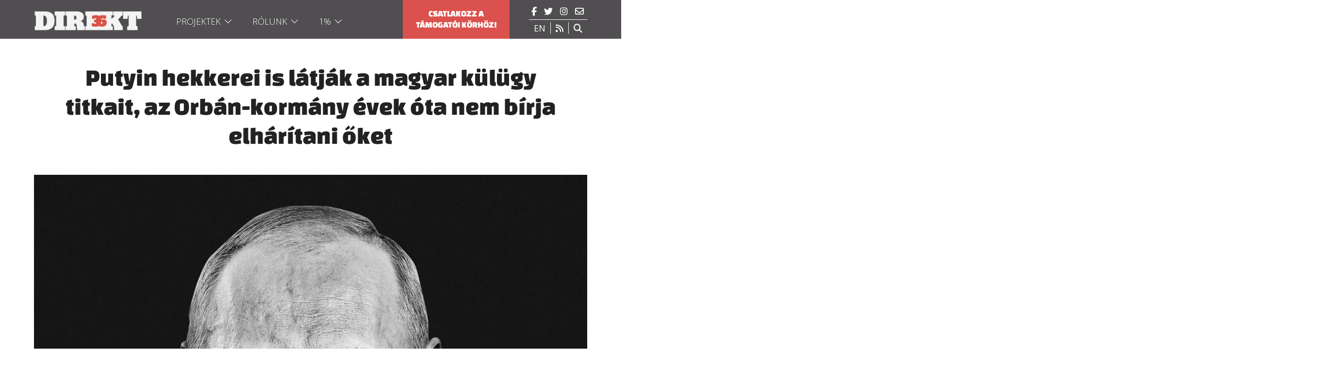

--- FILE ---
content_type: text/html; charset=UTF-8
request_url: https://www.direkt36.hu/putyin-hekkerei-is-latjak-a-magyar-kulugy-titkait-az-orban-kormany-evek-ota-nem-birja-elharitani-oket/?utm_source=rss_feed&utm_medium=rss&utm_campaign=rss_syndication
body_size: 33446
content:
<!DOCTYPE html><html
lang=hu><head
profile=http://gmpg.org/xfn/11><style>img.lazy{min-height:1px}</style><link
href=https://direkt36-hu.b-cdn.net/wp-content/plugins/w3-total-cache/pub/js/lazyload.min.js as=script><meta
http-equiv="Content-Type" content="text/html; charset=UTF-8"><meta
name="viewport" content="width=device-width, initial-scale=1.0"><meta
name="keywords" content="Direkt36"><link
rel=icon type=image/png href=https://direkt36-hu.b-cdn.net/wp-content/uploads/2015/02/favicon.png><link
rel=stylesheet href="https://www.direkt36.hu/?w3tc_minify=b8a2d.css" media=all><link
rel=alternate type=application/rss+xml title="Direkt36 RSS Feed" href=https://www.direkt36.hu/feed/ ><link
rel=pingback href=https://www.direkt36.hu/xmlrpc.php><link
rel=preconnect href=https://fonts.googleapis.com><link
rel=preconnect href=https://fonts.gstatic.com crossorigin><link
href="https://fonts.googleapis.com/css2?family=Open+Sans:ital,wght@0,300;0,400;0,700;0,800;1,300;1,400;1,700;1,800&display=swap" rel=stylesheet> <script>!function(f,b,e,v,n,t,s)
{if(f.fbq)return;n=f.fbq=function(){n.callMethod?n.callMethod.apply(n,arguments):n.queue.push(arguments)};if(!f._fbq)f._fbq=n;n.push=n;n.loaded=!0;n.version='2.0';n.queue=[];t=b.createElement(e);t.async=!0;t.src=v;s=b.getElementsByTagName(e)[0];s.parentNode.insertBefore(t,s)}(window,document,'script','https://connect.facebook.net/en_US/fbevents.js');fbq('init','831854193957785');fbq('track','PageView');</script> <title>Putyin hekkerei is látják a magyar külügy titkait, az Orbán-kormány évek óta nem bírja elhárítani őket - Direkt36</title><meta
name="description" content="Orosz támadók törték fel a magyar külügy számítógépes hálózatát, belső levelezését, sőt még az államtitkokat továbbító védett hálózatot is. A kormány által titkolt, egy évtizede visszatérő támadásokat nem sikerül kivédeni. Belső dokumentumok és háttérbeszélgetések segítségével mutatja be a Direkt36 az orosz kiberkémkedést."><meta
name="robots" content="max-image-preview:large"><meta
name="author" content="Panyi Szabolcs"><link
rel=canonical href=https://www.direkt36.hu/putyin-hekkerei-is-latjak-a-magyar-kulugy-titkait-az-orban-kormany-evek-ota-nem-birja-elharitani-oket/ ><meta
name="generator" content="All in One SEO (AIOSEO) 4.8.8"><meta
property="og:locale" content="hu_HU"><meta
property="og:site_name" content="Direkt36 - A Direkt36 egy oknyomozó újságíró központ, amelynek célja, hogy ellenőrizze a hatalom gyakorlóit, és leleplezze a mindannyiunkat megkárosító visszaéléseket."><meta
property="og:type" content="article"><meta
property="og:title" content="Putyin hekkerei is látják a magyar külügy titkait, az Orbán-kormány évek óta nem bírja elhárítani őket - Direkt36"><meta
property="og:description" content="Orosz támadók törték fel a magyar külügy számítógépes hálózatát, belső levelezését, sőt még az államtitkokat továbbító védett hálózatot is. A kormány által titkolt, egy évtizede visszatérő támadásokat nem sikerül kivédeni. Belső dokumentumok és háttérbeszélgetések segítségével mutatja be a Direkt36 az orosz kiberkémkedést."><meta
property="og:url" content="https://www.direkt36.hu/putyin-hekkerei-is-latjak-a-magyar-kulugy-titkait-az-orban-kormany-evek-ota-nem-birja-elharitani-oket/"><meta
property="og:image" content="https://direkt36-hu.b-cdn.net/wp-content/uploads/2022/03/szarvashack.jpeg"><meta
property="og:image:secure_url" content="https://direkt36-hu.b-cdn.net/wp-content/uploads/2022/03/szarvashack.jpeg"><meta
property="og:image:width" content="1600"><meta
property="og:image:height" content="1066"><meta
property="article:published_time" content="2022-03-29T12:26:17+00:00"><meta
property="article:modified_time" content="2022-03-29T12:26:17+00:00"><meta
name="twitter:card" content="summary_large_image"><meta
name="twitter:title" content="Putyin hekkerei is látják a magyar külügy titkait, az Orbán-kormány évek óta nem bírja elhárítani őket - Direkt36"><meta
name="twitter:description" content="Orosz támadók törték fel a magyar külügy számítógépes hálózatát, belső levelezését, sőt még az államtitkokat továbbító védett hálózatot is. A kormány által titkolt, egy évtizede visszatérő támadásokat nem sikerül kivédeni. Belső dokumentumok és háttérbeszélgetések segítségével mutatja be a Direkt36 az orosz kiberkémkedést."><meta
name="twitter:image" content="https://direkt36-hu.b-cdn.net/wp-content/uploads/2022/03/szarvashack.jpeg"> <script type=application/ld+json class=aioseo-schema>{"@context":"https:\/\/schema.org","@graph":[{"@type":"BlogPosting","@id":"https:\/\/www.direkt36.hu\/putyin-hekkerei-is-latjak-a-magyar-kulugy-titkait-az-orban-kormany-evek-ota-nem-birja-elharitani-oket\/#blogposting","name":"Putyin hekkerei is l\u00e1tj\u00e1k a magyar k\u00fcl\u00fcgy titkait, az Orb\u00e1n-korm\u00e1ny \u00e9vek \u00f3ta nem b\u00edrja elh\u00e1r\u00edtani \u0151ket - Direkt36","headline":"Putyin hekkerei is l\u00e1tj\u00e1k a magyar k\u00fcl\u00fcgy titkait, az Orb\u00e1n-korm\u00e1ny \u00e9vek \u00f3ta nem b\u00edrja elh\u00e1r\u00edtani \u0151ket","author":{"@id":"https:\/\/www.direkt36.hu\/author\/szabolcs\/#author"},"publisher":{"@id":"https:\/\/www.direkt36.hu\/#organization"},"image":{"@type":"ImageObject","url":"https:\/\/www.direkt36.hu\/wp-content\/uploads\/2022\/03\/szarvashack.jpeg","width":1600,"height":1066},"datePublished":"2022-03-29T14:26:17+02:00","dateModified":"2022-03-29T14:26:17+02:00","inLanguage":"hu-HU","mainEntityOfPage":{"@id":"https:\/\/www.direkt36.hu\/putyin-hekkerei-is-latjak-a-magyar-kulugy-titkait-az-orban-kormany-evek-ota-nem-birja-elharitani-oket\/#webpage"},"isPartOf":{"@id":"https:\/\/www.direkt36.hu\/putyin-hekkerei-is-latjak-a-magyar-kulugy-titkait-az-orban-kormany-evek-ota-nem-birja-elharitani-oket\/#webpage"},"articleSection":"K\u00ednai negyed, Orosz kapcsolatok, huawei, kiberbiztons\u00e1g, K\u00edna, orosz, Oroszorsz\u00e1g, Pint\u00e9r S\u00e1ndor, putyin, Szijj\u00e1rt\u00f3 P\u00e9ter, titkosszolg\u00e1lat, Panyi Szabolcs"},{"@type":"BreadcrumbList","@id":"https:\/\/www.direkt36.hu\/putyin-hekkerei-is-latjak-a-magyar-kulugy-titkait-az-orban-kormany-evek-ota-nem-birja-elharitani-oket\/#breadcrumblist","itemListElement":[{"@type":"ListItem","@id":"https:\/\/www.direkt36.hu#listItem","position":1,"name":"Home","item":"https:\/\/www.direkt36.hu","nextItem":{"@type":"ListItem","@id":"https:\/\/www.direkt36.hu\/category\/magyar-kulpolitika\/#listItem","name":"K\u00ednai negyed"}},{"@type":"ListItem","@id":"https:\/\/www.direkt36.hu\/category\/magyar-kulpolitika\/#listItem","position":2,"name":"K\u00ednai negyed","item":"https:\/\/www.direkt36.hu\/category\/magyar-kulpolitika\/","nextItem":{"@type":"ListItem","@id":"https:\/\/www.direkt36.hu\/putyin-hekkerei-is-latjak-a-magyar-kulugy-titkait-az-orban-kormany-evek-ota-nem-birja-elharitani-oket\/#listItem","name":"Putyin hekkerei is l\u00e1tj\u00e1k a magyar k\u00fcl\u00fcgy titkait, az Orb\u00e1n-korm\u00e1ny \u00e9vek \u00f3ta nem b\u00edrja elh\u00e1r\u00edtani \u0151ket"},"previousItem":{"@type":"ListItem","@id":"https:\/\/www.direkt36.hu#listItem","name":"Home"}},{"@type":"ListItem","@id":"https:\/\/www.direkt36.hu\/putyin-hekkerei-is-latjak-a-magyar-kulugy-titkait-az-orban-kormany-evek-ota-nem-birja-elharitani-oket\/#listItem","position":3,"name":"Putyin hekkerei is l\u00e1tj\u00e1k a magyar k\u00fcl\u00fcgy titkait, az Orb\u00e1n-korm\u00e1ny \u00e9vek \u00f3ta nem b\u00edrja elh\u00e1r\u00edtani \u0151ket","previousItem":{"@type":"ListItem","@id":"https:\/\/www.direkt36.hu\/category\/magyar-kulpolitika\/#listItem","name":"K\u00ednai negyed"}}]},{"@type":"Organization","@id":"https:\/\/www.direkt36.hu\/#organization","name":"Direkt 36","description":"A Direkt36 egy oknyomoz\u00f3 \u00fajs\u00e1g\u00edr\u00f3 k\u00f6zpont, amelynek c\u00e9lja, hogy ellen\u0151rizze a hatalom gyakorl\u00f3it, \u00e9s leleplezze a mindannyiunkat megk\u00e1ros\u00edt\u00f3 vissza\u00e9l\u00e9seket.","url":"https:\/\/www.direkt36.hu\/"},{"@type":"Person","@id":"https:\/\/www.direkt36.hu\/author\/szabolcs\/#author","url":"https:\/\/www.direkt36.hu\/author\/szabolcs\/","name":"Panyi Szabolcs"},{"@type":"WebPage","@id":"https:\/\/www.direkt36.hu\/putyin-hekkerei-is-latjak-a-magyar-kulugy-titkait-az-orban-kormany-evek-ota-nem-birja-elharitani-oket\/#webpage","url":"https:\/\/www.direkt36.hu\/putyin-hekkerei-is-latjak-a-magyar-kulugy-titkait-az-orban-kormany-evek-ota-nem-birja-elharitani-oket\/","name":"Putyin hekkerei is l\u00e1tj\u00e1k a magyar k\u00fcl\u00fcgy titkait, az Orb\u00e1n-korm\u00e1ny \u00e9vek \u00f3ta nem b\u00edrja elh\u00e1r\u00edtani \u0151ket - Direkt36","description":"Orosz t\u00e1mad\u00f3k t\u00f6rt\u00e9k fel a magyar k\u00fcl\u00fcgy sz\u00e1m\u00edt\u00f3g\u00e9pes h\u00e1l\u00f3zat\u00e1t, bels\u0151 levelez\u00e9s\u00e9t, s\u0151t m\u00e9g az \u00e1llamtitkokat tov\u00e1bb\u00edt\u00f3 v\u00e9dett h\u00e1l\u00f3zatot is. A korm\u00e1ny \u00e1ltal titkolt, egy \u00e9vtizede visszat\u00e9r\u0151 t\u00e1mad\u00e1sokat nem siker\u00fcl kiv\u00e9deni. Bels\u0151 dokumentumok \u00e9s h\u00e1tt\u00e9rbesz\u00e9lget\u00e9sek seg\u00edts\u00e9g\u00e9vel mutatja be a Direkt36 az orosz kiberk\u00e9mked\u00e9st.","inLanguage":"hu-HU","isPartOf":{"@id":"https:\/\/www.direkt36.hu\/#website"},"breadcrumb":{"@id":"https:\/\/www.direkt36.hu\/putyin-hekkerei-is-latjak-a-magyar-kulugy-titkait-az-orban-kormany-evek-ota-nem-birja-elharitani-oket\/#breadcrumblist"},"author":{"@id":"https:\/\/www.direkt36.hu\/author\/szabolcs\/#author"},"creator":{"@id":"https:\/\/www.direkt36.hu\/author\/szabolcs\/#author"},"image":{"@type":"ImageObject","url":"https:\/\/www.direkt36.hu\/wp-content\/uploads\/2022\/03\/szarvashack.jpeg","@id":"https:\/\/www.direkt36.hu\/putyin-hekkerei-is-latjak-a-magyar-kulugy-titkait-az-orban-kormany-evek-ota-nem-birja-elharitani-oket\/#mainImage","width":1600,"height":1066},"primaryImageOfPage":{"@id":"https:\/\/www.direkt36.hu\/putyin-hekkerei-is-latjak-a-magyar-kulugy-titkait-az-orban-kormany-evek-ota-nem-birja-elharitani-oket\/#mainImage"},"datePublished":"2022-03-29T14:26:17+02:00","dateModified":"2022-03-29T14:26:17+02:00"},{"@type":"WebSite","@id":"https:\/\/www.direkt36.hu\/#website","url":"https:\/\/www.direkt36.hu\/","name":"Direkt 36","description":"A Direkt36 egy oknyomoz\u00f3 \u00fajs\u00e1g\u00edr\u00f3 k\u00f6zpont, amelynek c\u00e9lja, hogy ellen\u0151rizze a hatalom gyakorl\u00f3it, \u00e9s leleplezze a mindannyiunkat megk\u00e1ros\u00edt\u00f3 vissza\u00e9l\u00e9seket.","inLanguage":"hu-HU","publisher":{"@id":"https:\/\/www.direkt36.hu\/#organization"}}]}</script> <link
rel=dns-prefetch href=//static.addtoany.com> <script>/*<![CDATA[*/window._wpemojiSettings={"baseUrl":"https:\/\/s.w.org\/images\/core\/emoji\/14.0.0\/72x72\/","ext":".png","svgUrl":"https:\/\/s.w.org\/images\/core\/emoji\/14.0.0\/svg\/","svgExt":".svg","source":{"concatemoji":"https:\/\/www.direkt36.hu\/wp-includes\/js\/wp-emoji-release.min.js?ver=6.4.7"}};
/*! This file is auto-generated */
!function(i,n){var o,s,e;function c(e){try{var t={supportTests:e,timestamp:(new Date).valueOf()};sessionStorage.setItem(o,JSON.stringify(t))}catch(e){}}function p(e,t,n){e.clearRect(0,0,e.canvas.width,e.canvas.height),e.fillText(t,0,0);var t=new Uint32Array(e.getImageData(0,0,e.canvas.width,e.canvas.height).data),r=(e.clearRect(0,0,e.canvas.width,e.canvas.height),e.fillText(n,0,0),new Uint32Array(e.getImageData(0,0,e.canvas.width,e.canvas.height).data));return t.every(function(e,t){return e===r[t]})}function u(e,t,n){switch(t){case"flag":return n(e,"\ud83c\udff3\ufe0f\u200d\u26a7\ufe0f","\ud83c\udff3\ufe0f\u200b\u26a7\ufe0f")?!1:!n(e,"\ud83c\uddfa\ud83c\uddf3","\ud83c\uddfa\u200b\ud83c\uddf3")&&!n(e,"\ud83c\udff4\udb40\udc67\udb40\udc62\udb40\udc65\udb40\udc6e\udb40\udc67\udb40\udc7f","\ud83c\udff4\u200b\udb40\udc67\u200b\udb40\udc62\u200b\udb40\udc65\u200b\udb40\udc6e\u200b\udb40\udc67\u200b\udb40\udc7f");case"emoji":return!n(e,"\ud83e\udef1\ud83c\udffb\u200d\ud83e\udef2\ud83c\udfff","\ud83e\udef1\ud83c\udffb\u200b\ud83e\udef2\ud83c\udfff")}return!1}function f(e,t,n){var r="undefined"!=typeof WorkerGlobalScope&&self instanceof WorkerGlobalScope?new OffscreenCanvas(300,150):i.createElement("canvas"),a=r.getContext("2d",{willReadFrequently:!0}),o=(a.textBaseline="top",a.font="600 32px Arial",{});return e.forEach(function(e){o[e]=t(a,e,n)}),o}function t(e){var t=i.createElement("script");t.src=e,t.defer=!0,i.head.appendChild(t)}"undefined"!=typeof Promise&&(o="wpEmojiSettingsSupports",s=["flag","emoji"],n.supports={everything:!0,everythingExceptFlag:!0},e=new Promise(function(e){i.addEventListener("DOMContentLoaded",e,{once:!0})}),new Promise(function(t){var n=function(){try{var e=JSON.parse(sessionStorage.getItem(o));if("object"==typeof e&&"number"==typeof e.timestamp&&(new Date).valueOf()<e.timestamp+604800&&"object"==typeof e.supportTests)return e.supportTests}catch(e){}return null}();if(!n){if("undefined"!=typeof Worker&&"undefined"!=typeof OffscreenCanvas&&"undefined"!=typeof URL&&URL.createObjectURL&&"undefined"!=typeof Blob)try{var e="postMessage("+f.toString()+"("+[JSON.stringify(s),u.toString(),p.toString()].join(",")+"));",r=new Blob([e],{type:"text/javascript"}),a=new Worker(URL.createObjectURL(r),{name:"wpTestEmojiSupports"});return void(a.onmessage=function(e){c(n=e.data),a.terminate(),t(n)})}catch(e){}c(n=f(s,u,p))}t(n)}).then(function(e){for(var t in e)n.supports[t]=e[t],n.supports.everything=n.supports.everything&&n.supports[t],"flag"!==t&&(n.supports.everythingExceptFlag=n.supports.everythingExceptFlag&&n.supports[t]);n.supports.everythingExceptFlag=n.supports.everythingExceptFlag&&!n.supports.flag,n.DOMReady=!1,n.readyCallback=function(){n.DOMReady=!0}}).then(function(){return e}).then(function(){var e;n.supports.everything||(n.readyCallback(),(e=n.source||{}).concatemoji?t(e.concatemoji):e.wpemoji&&e.twemoji&&(t(e.twemoji),t(e.wpemoji)))}))}((window,document),window._wpemojiSettings);/*]]>*/</script> <link
rel=stylesheet href="https://www.direkt36.hu/?w3tc_minify=83a29.css" media=all><style id=wp-emoji-styles-inline-css>img.wp-smiley,img.emoji{display:inline !important;border:none !important;box-shadow:none !important;height:1em !important;width:1em !important;margin:0
0.07em !important;vertical-align:-0.1em !important;background:none !important;padding:0
!important}</style><link
rel=stylesheet href="https://www.direkt36.hu/?w3tc_minify=a5ff7.css" media=all><style id=classic-theme-styles-inline-css>/*! This file is auto-generated */
.wp-block-button__link{color:#fff;background-color:#32373c;border-radius:9999px;box-shadow:none;text-decoration:none;padding:calc(.667em + 2px) calc(1.333em + 2px);font-size:1.125em}.wp-block-file__button{background:#32373c;color:#fff;text-decoration:none}</style><style id=global-styles-inline-css>/*<![CDATA[*/body{--wp--preset--color--black:#000;--wp--preset--color--cyan-bluish-gray:#abb8c3;--wp--preset--color--white:#fff;--wp--preset--color--pale-pink:#f78da7;--wp--preset--color--vivid-red:#cf2e2e;--wp--preset--color--luminous-vivid-orange:#ff6900;--wp--preset--color--luminous-vivid-amber:#fcb900;--wp--preset--color--light-green-cyan:#7bdcb5;--wp--preset--color--vivid-green-cyan:#00d084;--wp--preset--color--pale-cyan-blue:#8ed1fc;--wp--preset--color--vivid-cyan-blue:#0693e3;--wp--preset--color--vivid-purple:#9b51e0;--wp--preset--gradient--vivid-cyan-blue-to-vivid-purple:linear-gradient(135deg,rgba(6,147,227,1) 0%,rgb(155,81,224) 100%);--wp--preset--gradient--light-green-cyan-to-vivid-green-cyan:linear-gradient(135deg,rgb(122,220,180) 0%,rgb(0,208,130) 100%);--wp--preset--gradient--luminous-vivid-amber-to-luminous-vivid-orange:linear-gradient(135deg,rgba(252,185,0,1) 0%,rgba(255,105,0,1) 100%);--wp--preset--gradient--luminous-vivid-orange-to-vivid-red:linear-gradient(135deg,rgba(255,105,0,1) 0%,rgb(207,46,46) 100%);--wp--preset--gradient--very-light-gray-to-cyan-bluish-gray:linear-gradient(135deg,rgb(238,238,238) 0%,rgb(169,184,195) 100%);--wp--preset--gradient--cool-to-warm-spectrum:linear-gradient(135deg,rgb(74,234,220) 0%,rgb(151,120,209) 20%,rgb(207,42,186) 40%,rgb(238,44,130) 60%,rgb(251,105,98) 80%,rgb(254,248,76) 100%);--wp--preset--gradient--blush-light-purple:linear-gradient(135deg,rgb(255,206,236) 0%,rgb(152,150,240) 100%);--wp--preset--gradient--blush-bordeaux:linear-gradient(135deg,rgb(254,205,165) 0%,rgb(254,45,45) 50%,rgb(107,0,62) 100%);--wp--preset--gradient--luminous-dusk:linear-gradient(135deg,rgb(255,203,112) 0%,rgb(199,81,192) 50%,rgb(65,88,208) 100%);--wp--preset--gradient--pale-ocean:linear-gradient(135deg,rgb(255,245,203) 0%,rgb(182,227,212) 50%,rgb(51,167,181) 100%);--wp--preset--gradient--electric-grass:linear-gradient(135deg,rgb(202,248,128) 0%,rgb(113,206,126) 100%);--wp--preset--gradient--midnight:linear-gradient(135deg,rgb(2,3,129) 0%,rgb(40,116,252) 100%);--wp--preset--font-size--small:13px;--wp--preset--font-size--medium:20px;--wp--preset--font-size--large:36px;--wp--preset--font-size--x-large:42px;--wp--preset--spacing--20:0.44rem;--wp--preset--spacing--30:0.67rem;--wp--preset--spacing--40:1rem;--wp--preset--spacing--50:1.5rem;--wp--preset--spacing--60:2.25rem;--wp--preset--spacing--70:3.38rem;--wp--preset--spacing--80:5.06rem;--wp--preset--shadow--natural:6px 6px 9px rgba(0, 0, 0, 0.2);--wp--preset--shadow--deep:12px 12px 50px rgba(0, 0, 0, 0.4);--wp--preset--shadow--sharp:6px 6px 0px rgba(0, 0, 0, 0.2);--wp--preset--shadow--outlined:6px 6px 0px -3px rgba(255, 255, 255, 1), 6px 6px rgba(0, 0, 0, 1);--wp--preset--shadow--crisp:6px 6px 0px rgba(0, 0, 0, 1)}:where(.is-layout-flex){gap:0.5em}:where(.is-layout-grid){gap:0.5em}body .is-layout-flow>.alignleft{float:left;margin-inline-start:0;margin-inline-end:2em}body .is-layout-flow>.alignright{float:right;margin-inline-start:2em;margin-inline-end:0}body .is-layout-flow>.aligncenter{margin-left:auto !important;margin-right:auto !important}body .is-layout-constrained>.alignleft{float:left;margin-inline-start:0;margin-inline-end:2em}body .is-layout-constrained>.alignright{float:right;margin-inline-start:2em;margin-inline-end:0}body .is-layout-constrained>.aligncenter{margin-left:auto !important;margin-right:auto !important}body .is-layout-constrained>:where(:not(.alignleft):not(.alignright):not(.alignfull)){max-width:var(--wp--style--global--content-size);margin-left:auto !important;margin-right:auto !important}body .is-layout-constrained>.alignwide{max-width:var(--wp--style--global--wide-size)}body .is-layout-flex{display:flex}body .is-layout-flex{flex-wrap:wrap;align-items:center}body .is-layout-flex>*{margin:0}body .is-layout-grid{display:grid}body .is-layout-grid>*{margin:0}:where(.wp-block-columns.is-layout-flex){gap:2em}:where(.wp-block-columns.is-layout-grid){gap:2em}:where(.wp-block-post-template.is-layout-flex){gap:1.25em}:where(.wp-block-post-template.is-layout-grid){gap:1.25em}.has-black-color{color:var(--wp--preset--color--black) !important}.has-cyan-bluish-gray-color{color:var(--wp--preset--color--cyan-bluish-gray) !important}.has-white-color{color:var(--wp--preset--color--white) !important}.has-pale-pink-color{color:var(--wp--preset--color--pale-pink) !important}.has-vivid-red-color{color:var(--wp--preset--color--vivid-red) !important}.has-luminous-vivid-orange-color{color:var(--wp--preset--color--luminous-vivid-orange) !important}.has-luminous-vivid-amber-color{color:var(--wp--preset--color--luminous-vivid-amber) !important}.has-light-green-cyan-color{color:var(--wp--preset--color--light-green-cyan) !important}.has-vivid-green-cyan-color{color:var(--wp--preset--color--vivid-green-cyan) !important}.has-pale-cyan-blue-color{color:var(--wp--preset--color--pale-cyan-blue) !important}.has-vivid-cyan-blue-color{color:var(--wp--preset--color--vivid-cyan-blue) !important}.has-vivid-purple-color{color:var(--wp--preset--color--vivid-purple) !important}.has-black-background-color{background-color:var(--wp--preset--color--black) !important}.has-cyan-bluish-gray-background-color{background-color:var(--wp--preset--color--cyan-bluish-gray) !important}.has-white-background-color{background-color:var(--wp--preset--color--white) !important}.has-pale-pink-background-color{background-color:var(--wp--preset--color--pale-pink) !important}.has-vivid-red-background-color{background-color:var(--wp--preset--color--vivid-red) !important}.has-luminous-vivid-orange-background-color{background-color:var(--wp--preset--color--luminous-vivid-orange) !important}.has-luminous-vivid-amber-background-color{background-color:var(--wp--preset--color--luminous-vivid-amber) !important}.has-light-green-cyan-background-color{background-color:var(--wp--preset--color--light-green-cyan) !important}.has-vivid-green-cyan-background-color{background-color:var(--wp--preset--color--vivid-green-cyan) !important}.has-pale-cyan-blue-background-color{background-color:var(--wp--preset--color--pale-cyan-blue) !important}.has-vivid-cyan-blue-background-color{background-color:var(--wp--preset--color--vivid-cyan-blue) !important}.has-vivid-purple-background-color{background-color:var(--wp--preset--color--vivid-purple) !important}.has-black-border-color{border-color:var(--wp--preset--color--black) !important}.has-cyan-bluish-gray-border-color{border-color:var(--wp--preset--color--cyan-bluish-gray) !important}.has-white-border-color{border-color:var(--wp--preset--color--white) !important}.has-pale-pink-border-color{border-color:var(--wp--preset--color--pale-pink) !important}.has-vivid-red-border-color{border-color:var(--wp--preset--color--vivid-red) !important}.has-luminous-vivid-orange-border-color{border-color:var(--wp--preset--color--luminous-vivid-orange) !important}.has-luminous-vivid-amber-border-color{border-color:var(--wp--preset--color--luminous-vivid-amber) !important}.has-light-green-cyan-border-color{border-color:var(--wp--preset--color--light-green-cyan) !important}.has-vivid-green-cyan-border-color{border-color:var(--wp--preset--color--vivid-green-cyan) !important}.has-pale-cyan-blue-border-color{border-color:var(--wp--preset--color--pale-cyan-blue) !important}.has-vivid-cyan-blue-border-color{border-color:var(--wp--preset--color--vivid-cyan-blue) !important}.has-vivid-purple-border-color{border-color:var(--wp--preset--color--vivid-purple) !important}.has-vivid-cyan-blue-to-vivid-purple-gradient-background{background:var(--wp--preset--gradient--vivid-cyan-blue-to-vivid-purple) !important}.has-light-green-cyan-to-vivid-green-cyan-gradient-background{background:var(--wp--preset--gradient--light-green-cyan-to-vivid-green-cyan) !important}.has-luminous-vivid-amber-to-luminous-vivid-orange-gradient-background{background:var(--wp--preset--gradient--luminous-vivid-amber-to-luminous-vivid-orange) !important}.has-luminous-vivid-orange-to-vivid-red-gradient-background{background:var(--wp--preset--gradient--luminous-vivid-orange-to-vivid-red) !important}.has-very-light-gray-to-cyan-bluish-gray-gradient-background{background:var(--wp--preset--gradient--very-light-gray-to-cyan-bluish-gray) !important}.has-cool-to-warm-spectrum-gradient-background{background:var(--wp--preset--gradient--cool-to-warm-spectrum) !important}.has-blush-light-purple-gradient-background{background:var(--wp--preset--gradient--blush-light-purple) !important}.has-blush-bordeaux-gradient-background{background:var(--wp--preset--gradient--blush-bordeaux) !important}.has-luminous-dusk-gradient-background{background:var(--wp--preset--gradient--luminous-dusk) !important}.has-pale-ocean-gradient-background{background:var(--wp--preset--gradient--pale-ocean) !important}.has-electric-grass-gradient-background{background:var(--wp--preset--gradient--electric-grass) !important}.has-midnight-gradient-background{background:var(--wp--preset--gradient--midnight) !important}.has-small-font-size{font-size:var(--wp--preset--font-size--small) !important}.has-medium-font-size{font-size:var(--wp--preset--font-size--medium) !important}.has-large-font-size{font-size:var(--wp--preset--font-size--large) !important}.has-x-large-font-size{font-size:var(--wp--preset--font-size--x-large) !important}.wp-block-navigation a:where(:not(.wp-element-button)){color:inherit}:where(.wp-block-post-template.is-layout-flex){gap:1.25em}:where(.wp-block-post-template.is-layout-grid){gap:1.25em}:where(.wp-block-columns.is-layout-flex){gap:2em}:where(.wp-block-columns.is-layout-grid){gap:2em}.wp-block-pullquote{font-size:1.5em;line-height:1.6}/*]]>*/</style><link
rel=stylesheet href="https://www.direkt36.hu/?w3tc_minify=974ad.css" media=all><style id=__EPYT__style-inline-css>.epyt-gallery-thumb{width:33.333%}</style> <script id=addtoany-core-js-before>window.a2a_config=window.a2a_config||{};a2a_config.callbacks=[];a2a_config.overlays=[];a2a_config.templates={};a2a_localize={Share:"Ossza meg",Save:"Mentés",Subscribe:"Iratkozz fel",Email:"Email",Bookmark:"Könyvjelző",ShowAll:"Mutasd az összeset",ShowLess:"Mutass kevesebbet",FindServices:"Szolgáltatás(ok) keresése",FindAnyServiceToAddTo:"Azonnal megtalálja a hozzáadni kívánt szolgáltatást",PoweredBy:"Powered by",ShareViaEmail:"Oszd meg e-mailben",SubscribeViaEmail:"Iratkozz fel e-mailben",BookmarkInYourBrowser:"Könyvjelző a böngészőben",BookmarkInstructions:"Nyomja meg a Ctrl+D vagy a \u2318+D billentyűkombinációt az oldal könyvjelzővé tételéhez",AddToYourFavorites:"Add hozzá a kedvenceidhez",SendFromWebOrProgram:"Küldhet bármilyen e-mail címről vagy levelezőprogramról",EmailProgram:"E-mail program",More:"Több…",ThanksForSharing:"Köszönjük a megosztást!",ThanksForFollowing:"Köszönjük a követést!"};a2a_config.icon_color="#dd3333,#ffffff";</script> <script defer src=https://static.addtoany.com/menu/page.js id=addtoany-core-js></script> <script src="https://www.direkt36.hu/?w3tc_minify=d52ed.js"></script> <script defer src="https://www.direkt36.hu/?w3tc_minify=0eca3.js"></script> <script id=__ytprefs__-js-extra>var _EPYT_={"ajaxurl":"https:\/\/www.direkt36.hu\/wp-admin\/admin-ajax.php","security":"b584603e82","gallery_scrolloffset":"20","eppathtoscripts":"https:\/\/www.direkt36.hu\/wp-content\/plugins\/youtube-embed-plus\/scripts\/","eppath":"https:\/\/www.direkt36.hu\/wp-content\/plugins\/youtube-embed-plus\/","epresponsiveselector":"[\"iframe.__youtube_prefs__\",\"iframe[src*='youtube.com']\",\"iframe[src*='youtube-nocookie.com']\",\"iframe[data-ep-src*='youtube.com']\",\"iframe[data-ep-src*='youtube-nocookie.com']\",\"iframe[data-ep-gallerysrc*='youtube.com']\"]","epdovol":"1","version":"14.2.3","evselector":"iframe.__youtube_prefs__[src], iframe[src*=\"youtube.com\/embed\/\"], iframe[src*=\"youtube-nocookie.com\/embed\/\"]","ajax_compat":"","maxres_facade":"eager","ytapi_load":"light","pause_others":"","stopMobileBuffer":"1","facade_mode":"1","not_live_on_channel":""};</script> <script src="https://www.direkt36.hu/?w3tc_minify=8fc7a.js"></script> <link
rel=https://api.w.org/ href=https://www.direkt36.hu/wp-json/ ><link
rel=alternate type=application/json href=https://www.direkt36.hu/wp-json/wp/v2/posts/7702><link
rel=EditURI type=application/rsd+xml title=RSD href=https://www.direkt36.hu/xmlrpc.php?rsd><meta
name="generator" content="WordPress 6.4.7"><link
rel=shortlink href='https://www.direkt36.hu/?p=7702'><link
rel=alternate type=application/json+oembed href="https://www.direkt36.hu/wp-json/oembed/1.0/embed?url=https%3A%2F%2Fwww.direkt36.hu%2Fputyin-hekkerei-is-latjak-a-magyar-kulugy-titkait-az-orban-kormany-evek-ota-nem-birja-elharitani-oket%2F"><link
rel=alternate type=text/xml+oembed href="https://www.direkt36.hu/wp-json/oembed/1.0/embed?url=https%3A%2F%2Fwww.direkt36.hu%2Fputyin-hekkerei-is-latjak-a-magyar-kulugy-titkait-az-orban-kormany-evek-ota-nem-birja-elharitani-oket%2F&#038;format=xml"><style>.qtranxs_flag_hu{background-image:url(https://direkt36-hu.b-cdn.net/wp-content/plugins/qtranslate-xt-master/flags/hu.png);background-repeat:no-repeat}.qtranxs_flag_en{background-image:url(https://direkt36-hu.b-cdn.net/wp-content/plugins/qtranslate-xt-master/flags/gb.png);background-repeat:no-repeat}</style><link
hreflang=hu href="https://www.direkt36.hu/putyin-hekkerei-is-latjak-a-magyar-kulugy-titkait-az-orban-kormany-evek-ota-nem-birja-elharitani-oket/?utm_source=rss_feed&utm_medium=rss&utm_campaign=rss_syndication" rel=alternate><link
hreflang=en href="https://www.direkt36.hu/en/putyin-hekkerei-is-latjak-a-magyar-kulugy-titkait-az-orban-kormany-evek-ota-nem-birja-elharitani-oket/?utm_source=rss_feed&utm_medium=rss&utm_campaign=rss_syndication" rel=alternate><link
hreflang=x-default href="https://www.direkt36.hu/putyin-hekkerei-is-latjak-a-magyar-kulugy-titkait-az-orban-kormany-evek-ota-nem-birja-elharitani-oket/?utm_source=rss_feed&utm_medium=rss&utm_campaign=rss_syndication" rel=alternate><meta
name="generator" content="qTranslate-XT 3.12.0"><style id=pt-cv-custom-style-abd2572nwy>.pt-cv-specialp{left:0;top:0;padding:8px
15px;font-size:14px;font-weight:300;text-transform:uppercase}.pt-cv-content, .pt-cv-content
*{font-weight:400;line-height:1.3}.recent .pt-cv-content-item{padding:0}#pt-cv-view-33065067sb .pt-cv-content-item{padding-right:10px !important}#pt-cv-view-33065067sb .pt-cv-content-item:last-child{padding-right:0 !important}.leftover-grid .pt-cv-content-item:nth-child(odd){border-right:10px solid #fff}.leftover-grid .pt-cv-content-item:nth-child(even){border-left:10px solid #fff}.pt-cv-colsys{margin-left:0px;margin-right:0px}.topstory .pt-cv-title{padding:5px
30px;font-weight:normal !important}.topstory .pt-cv-content{padding:0px
30px 20px}.topstory
a{color:#fff}.pt-cv-thumbnail{min-width:100%!important}.article-archive .pt-cv-content-item:nth-child(odd){border-right:10px solid #fff}.article-archive .pt-cv-content-item:nth-child(even){border-left:10px solid #fff}@media screen and (max-width: 767px){.recent .pt-cv-content-item{padding:0
15px !important}.recent .pt-cv-specialp{left:15px}.widget_mpdivider_widget{position:relative;margin:30px
15px}.leftover-grid .pt-cv-content-item:nth-child(odd){border-right:15px solid #fff;border-left:15px solid #fff}.leftover-grid .pt-cv-content-item:nth-child(even){border-right:15px solid #fff;border-left:15px solid #fff}.article-archive .pt-cv-content-item:nth-child(odd){border-right:15px solid #fff;border-left:15px solid #fff}.article-archive .pt-cv-content-item:nth-child(even){border-left:15px solid #fff;border-right:15px solid #fff}}.pt-cv-ifield .iframe-content{position:relative;padding-bottom:56.25%;padding-top:30px;height:0;overflow:hidden}.pt-cv-ifield .iframe-content iframe, .pt-cv-ifield .iframe-content object, .pt-cv-ifield .iframe-content
embed{position:absolute;top:0;left:0;width:100%;height:100%}</style> <script>function myFunction(){var x=document.getElementById("search-container");if(x.style.display==="none"){x.style.display="block";}else{x.style.display="none";}}</script>  <script>(function(w,d,s,l,i){w[l]=w[l]||[];w[l].push({'gtm.start':new Date().getTime(),event:'gtm.js'});var f=d.getElementsByTagName(s)[0],j=d.createElement(s),dl=l!='dataLayer'?'&l='+l:'';j.async=true;j.src='https://www.googletagmanager.com/gtm.js?id='+i+dl;f.parentNode.insertBefore(j,f);})(window,document,'script','dataLayer','GTM-PJ8QLM5');</script> </head><body
class=lang-hu>
<noscript><img
class=lazy height=1 width=1 style=display:none
src="data:image/svg+xml,%3Csvg%20xmlns='http://www.w3.org/2000/svg'%20viewBox='0%200%201%201'%3E%3C/svg%3E" data-src="https://www.facebook.com/tr?id=831854193957785&ev=PageView&noscript=1"></noscript>
<noscript><iframe
src="https://www.googletagmanager.com/ns.html?id=GTM-PJ8QLM5"
height=0 width=0 style=display:none;visibility:hidden></iframe></noscript><div
id=container><div
id=header>
<a
href=https://www.direkt36.hu/ rel=home class=title-box><img
class=lazy src="data:image/svg+xml,%3Csvg%20xmlns='http://www.w3.org/2000/svg'%20viewBox='0%200%201%201'%3E%3C/svg%3E" data-src=https://direkt36-hu.b-cdn.net/wp-content/uploads/2015/01/logo.png></a><div
class=d36-menu-overlay id=mySidenav>
<a
href=javascript:void(0) class=closebtn onclick=closeNav()>&times;</a><div
id=header-menu class=d36-header-menu><div
id=nav_menu-3 class="widget widget_nav_menu"><div
class=menu-header-menu-container><ul
id=menu-header-menu class=menu><li
id=menu-item-9533 class="menu-item menu-item-type-custom menu-item-object-custom menu-item-has-children menu-item-9533"><a>Projektek</a><ul
class=sub-menu>
<li
id=menu-item-11595 class="menu-item menu-item-type-taxonomy menu-item-object-category menu-item-11595"><a
href=https://www.direkt36.hu/category/korhazi-fertozesek/ >Kórházi fertőzések</a></li>
<li
id=menu-item-11596 class="menu-item menu-item-type-taxonomy menu-item-object-category menu-item-11596"><a
href=https://www.direkt36.hu/category/orban-es-a-gazdasag/ >Orbán és a gazdaság</a></li>
<li
id=menu-item-11598 class="menu-item menu-item-type-taxonomy menu-item-object-category current-post-ancestor current-menu-parent current-post-parent menu-item-11598"><a
href=https://www.direkt36.hu/category/magyar-kulpolitika/ >Kínai negyed</a></li>
<li
id=menu-item-9546 class="menu-item menu-item-type-taxonomy menu-item-object-category current-post-ancestor current-menu-parent current-post-parent menu-item-9546"><a
href=https://www.direkt36.hu/category/orosz-kapcsolatok/ >Orosz kapcsolatok</a></li>
<li
id=menu-item-11597 class="menu-item menu-item-type-taxonomy menu-item-object-category menu-item-11597"><a
href=https://www.direkt36.hu/category/megfigyelesek/ >Pegasus-megfigyelések</a></li>
<li
id=menu-item-9534 class="menu-item menu-item-type-taxonomy menu-item-object-category menu-item-9534"><a
href=https://www.direkt36.hu/category/az-orban-csalad-uzletei/ >Az Orbán család üzletei</a></li>
<li
id=menu-item-9544 class="menu-item menu-item-type-taxonomy menu-item-object-category menu-item-9544"><a
href=https://www.direkt36.hu/category/offshore-secrets/ >Offshore titkok</a></li></ul>
</li>
<li
id=menu-item-8024 class="menu-item menu-item-type-custom menu-item-object-custom menu-item-has-children menu-item-8024"><a
href=#>Rólunk</a><ul
class=sub-menu>
<li
id=menu-item-10249 class="menu-item menu-item-type-post_type menu-item-object-page menu-item-10249"><a
href=https://www.direkt36.hu/alapelvek/ >Alapelvek</a></li>
<li
id=menu-item-10250 class="menu-item menu-item-type-post_type menu-item-object-page menu-item-10250"><a
href=https://www.direkt36.hu/csapat-2/ >Csapat</a></li>
<li
id=menu-item-10953 class="menu-item menu-item-type-post_type menu-item-object-page menu-item-10953"><a
href=https://www.direkt36.hu/mukodes/ >Működés</a></li>
<li
id=menu-item-10944 class="menu-item menu-item-type-post_type menu-item-object-page menu-item-10944"><a
href=https://www.direkt36.hu/tamogass-minket/ >Támogatás</a></li></ul>
</li>
<li
id=menu-item-11799 class="menu-item menu-item-type-post_type menu-item-object-page menu-item-11799"><a
href=https://www.direkt36.hu/1szazalek/ >1%</a></li></ul></div></div><div
id=nav_menu-4 class="widget widget_nav_menu"></div></div><div
class=d36-links><div
class=d36-header-social><ul>
<li><a
href=https://www.facebook.com/direkt36 target=_blank></a></li>
<li><a
href=https://twitter.com/direkt36 target=_blank></a></li>
<li><a
href=https://www.instagram.com/direkt36 target=_blank></a></li>
<li><a
href=mailto:info@direkt36.hu target=_blank></a></li></ul><div
class=header-functions><style>.qtranxs_widget
ul{margin:0;text-transform:uppercase;font-size:16px;font:normal 18px Open Sans, Sans-Serif}.qtranxs_widget ul
li{display:inline;list-style-type:none;margin:0
5px 0 0;opacity:0.5;-o-transition:1s ease opacity;-moz-transition:1s ease opacity;-webkit-transition:1s ease opacity;transition:1s ease opacity}.qtranxs_widget ul
li.active{opacity:0.8}.qtranxs_widget ul li:hover{opacity:1}.qtranxs_widget
img{box-shadow:none;vertical-align:middle;display:initial}.qtranxs_flag{height:12px;width:18px;display:block}.qtranxs_flag_and_text{padding-left:20px}.language-chooser
.active{display:none}.qtranxs_flag
span{display:none}</style><div
id=qtranslate-2 class="widget qtranxs_widget"><ul
class="language-chooser language-chooser-custom qtranxs_language_chooser" id=qtranslate-2-chooser>
<li
class="language-chooser-item language-chooser-item-hu active"><a
href="https://www.direkt36.hu/hu/putyin-hekkerei-is-latjak-a-magyar-kulugy-titkait-az-orban-kormany-evek-ota-nem-birja-elharitani-oket/?utm_source=rss_feed&utm_medium=rss&utm_campaign=rss_syndication" title="Magyar (hu)">hu</a></li>
<li
class="language-chooser-item language-chooser-item-en"><a
href="https://www.direkt36.hu/en/putyin-hekkerei-is-latjak-a-magyar-kulugy-titkait-az-orban-kormany-evek-ota-nem-birja-elharitani-oket/?utm_source=rss_feed&utm_medium=rss&utm_campaign=rss_syndication" title="English (en)">en</a></li></ul><div
class=qtranxs_widget_end></div></div><div
id=custom_html-8 class="widget_text widget widget_custom_html"><div
class="textwidget custom-html-widget"><a
href=https://www.direkt36.hu/feed/ ></a></div></div><div
id=custom_html-10 class="widget_text widget widget_custom_html"><div
class="textwidget custom-html-widget"><a
class=search-button href=/kereses/ ></a></div></div></div></div></div><div
class=d36-header-support><a
href=/tamogass-minket/ >CSATLAKOZZ A TÁMOGATÓI KÖRHÖZ!</a></div><div
id=search-container class="search-box-wrapper hide"><div
class=search-box><form
method=get id=searchform action=https://www.direkt36.hu/ ><h1 class="post-title">Putyin hekkerei is látják a magyar külügy titkait, az Orbán-kormány évek óta nem bírja elhárítani őket</h1><div
class=searchform-container><input
type=text placeholder=Keresés value name=s id=s>
<input
type=submit id=searchsubmit value=></div></form></div></div></div>
<a
href=/tamogass-minket/ class=header-mobile-support-btn>Támogatás</a><div
class=menu-open onclick=openNav()>&#9776;</div></div><div
id=wrapper><style>#header a.header-mobile-support-btn{position:absolute;right:57px;top:6px;background-color:#fac80f;font-weight:600;text-transform:uppercase;padding:8px
10px;color:#222;display:none}@media screen and (max-width: 767px){#header a.header-mobile-support-btn{display:block}}.pp-multiple-authors-boxes-li{list-style:none}.multiple_authors_guest_author_avatar{width:100%;max-width:300px;height:auto;float:left;margin-right:20px}.pp-multiple-authors-boxes-ul{padding:0}.pp-multiple-authors-boxes-li .pp-author-boxes-name{display:inline}.pp-multiple-authors-boxes-li .pp-author-boxes-name
a{font-size:1.5em;color:#db514d;text-transform:uppercase;font-weight:700;float:left;margin-right:10px;text-decoration:none}.ppma-author-user_email-profile-data{background-color:#655997 !important;display:flex;border-radius:100% !important;width:30px;height:30px;line-height:30px;font-size:16px;color:#fff;justify-content:center;align-items:center}.ppma-author-pages .ppma-page-content{display:flex;gap:10px;flex-wrap:wrap;flex-direction:row;clear:both;margin-top:20px}.ppma-author-pages .ppma-page-content article.ppma-article{padding:0;width:50%}.pp-multiple-authors-boxes-wrapper.pp-multiple-authors-layout-inline.multiple-authors-target-action .pp-author-boxes-avatar img,
.avatar-image img,
.pp-multiple-authors-boxes-wrapper.pp-multiple-authors-layout-boxed.multiple-authors-target-the-content .pp-author-boxes-avatar
img{aspect-ratio:1/1;object-fit:cover}</style><div
id=post_content-wrapper><h1 class="post-title">Putyin hekkerei is látják a magyar külügy titkait, az Orbán-kormány évek óta nem bírja elhárítani őket</h1>
<picture
class="attachment-post-thumbnail size-post-thumbnail wp-post-image" decoding=async fetchpriority=high>
<source
type=image/webp data-srcset="https://direkt36-hu.b-cdn.net/wp-content/compressx-nextgen/uploads/2022/03/szarvashack.jpeg.webp 1600w, https://direkt36-hu.b-cdn.net/wp-content/compressx-nextgen/uploads/2022/03/szarvashack-800x533.jpeg.webp 800w, https://direkt36-hu.b-cdn.net/wp-content/compressx-nextgen/uploads/2022/03/szarvashack-1200x800.jpeg.webp 1200w, https://direkt36-hu.b-cdn.net/wp-content/compressx-nextgen/uploads/2022/03/szarvashack-768x512.jpeg.webp 768w, https://direkt36-hu.b-cdn.net/wp-content/compressx-nextgen/uploads/2022/03/szarvashack-1536x1023.jpeg.webp 1536w" data-sizes="(max-width: 1600px) 100vw, 1600px">
<img
width=1600 height=1066 src="data:image/svg+xml,%3Csvg%20xmlns='http://www.w3.org/2000/svg'%20viewBox='0%200%201600%201066'%3E%3C/svg%3E" data-src=https://direkt36-hu.b-cdn.net/wp-content/uploads/2022/03/szarvashack.jpeg class="attachment-post-thumbnail size-post-thumbnail wp-post-image lazy" alt decoding=async fetchpriority=high data-srcset="https://direkt36-hu.b-cdn.net/wp-content/uploads/2022/03/szarvashack.jpeg 1600w, https://direkt36-hu.b-cdn.net/wp-content/uploads/2022/03/szarvashack-800x533.jpeg 800w, https://direkt36-hu.b-cdn.net/wp-content/uploads/2022/03/szarvashack-1200x800.jpeg 1200w, https://direkt36-hu.b-cdn.net/wp-content/uploads/2022/03/szarvashack-768x512.jpeg 768w, https://direkt36-hu.b-cdn.net/wp-content/uploads/2022/03/szarvashack-1536x1023.jpeg 1536w" data-sizes="(max-width: 1600px) 100vw, 1600px">
</picture><div
class=article-byline><div
class=byline-date-author><p
class=byline-date>2022. március 29.</p></div><div
class=byline-category><a
href=https://www.direkt36.hu/category/magyar-kulpolitika/ rel="category tag">Kínai negyed</a> <a
href=https://www.direkt36.hu/category/orosz-kapcsolatok/ rel="category tag">Orosz kapcsolatok</a></div><div
class=entry-summary><div
class=authors-box><div
class="pp-multiple-authors-boxes-wrapper pp-multiple-authors-wrapper pp-multiple-authors-layout-inline multiple-authors-target-action box-post-id-9475 box-instance-id-1 ppma_boxes_9475"
data-post_id=9475
data-instance_id=1
data-additional_class=pp-multiple-authors-layout-inline.multiple-authors-target-action
data-original_class="pp-multiple-authors-boxes-wrapper pp-multiple-authors-wrapper box-post-id-9475 box-instance-id-1">
<span
class=ppma-layout-prefix></span><div
class=ppma-author-category-wrap>
<span
class="ppma-category-group ppma-category-group-1 category-index-0"><ul
class="pp-multiple-authors-boxes-ul author-ul-0">
<li
class="pp-multiple-authors-boxes-li author_index_0 author_szabolcs has-avatar"><div
class=pp-author-boxes-avatar><div
class=avatar-image>
<picture
class="multiple_authors_guest_author_avatar avatar">
<source
type=image/webp data-srcset="https://direkt36-hu.b-cdn.net/wp-content/compressx-nextgen/uploads/2023/10/Panyi-Szabolcs.png.webp 1x">
<img
alt src="data:image/svg+xml,%3Csvg%20xmlns='http://www.w3.org/2000/svg'%20viewBox='0%200%2040%2040'%3E%3C/svg%3E" data-src=https://direkt36-hu.b-cdn.net/wp-content/uploads/2023/10/Panyi-Szabolcs.png data-srcset=https://www.direkt36.hu/wp-content/uploads/2023/10/Panyi-Szabolcs.png class="multiple_authors_guest_author_avatar avatar lazy" height=40 width=40>
</picture></div></div><div
class=pp-author-boxes-avatar-details><div
class="pp-author-boxes-name multiple-authors-name"><a
href=https://www.direkt36.hu/author/szabolcs/ rel=author title="Panyi Szabolcs" class="author url fn">Panyi Szabolcs</a></div></div>
</li></ul>
</span></div>
<span
class=ppma-layout-suffix></span></div></div><p>Orosz támadók törték fel a magyar külügy számítógépes hálózatát, belső levelezését, sőt még az államtitkokat továbbító védett hálózatot is. A kormány által titkolt, egy évtizede visszatérő támadásokat nem sikerül kivédeni. Belső dokumentumok és háttérbeszélgetések segítségével mutatja be a Direkt36 az orosz kiberkémkedést.</p></div><div
class=support-telex>
<img
class=lazy src="data:image/svg+xml,%3Csvg%20xmlns='http://www.w3.org/2000/svg'%20viewBox='0%200%201%201'%3E%3C/svg%3E" data-src=https://direkt36-hu.b-cdn.net/wp-content/themes/Direkt36/images/telex_logo170.svg alt></div><div
class=byline-share><div
class="a2a_kit a2a_kit_size_32 a2a_default_style" data-a2a-icon-color=transparent,#ffffff>
<a
class=a2a_button_facebook></a>
<a
class=a2a_button_twitter></a>
<a
class=a2a_button_email></a></div></div></div><div
id=post_content><p><p>2021. december 30-án Moszkvában Szergej Lavrov orosz külügyminiszter feltűzte magyar kollégája, Szijjártó Péter öltönyére a Barátságért Érdemrendet. Bár az érdemrendet Lavrov adta át, annak odaítéléséről maga Vlagyimir Putyin orosz elnök döntött. Nem véletlenül, hiszen a földgömböt körbe ölelő olívaág-koszorút formázó medál – hátoldalán a cirill betűs felirattal: „Béke és Barátság” – a legmagasabb orosz állami kitüntetés, amit külföldi kaphat.</p><p>„Büszke vagyok rá, hogy az elmúlt évek rendkívül kedvezőtlen globális és regionális folyamatai ellenére – szövetségesi kötelezettségeink tiszteletben tartásával párhuzamosan – fenn tudtuk tartani a nemzeti érdekeinknek megfelelő, kölcsönös bizalmon alapuló együttműködésünket Moszkvával” – dicsekedett a kitüntetésével a magyar külügyminiszter Facebook-oldalán.</p><p>Szijjártó Péter akkor már rég tudta, hogy Oroszország titkosszolgálatai megtámadták és feltörték az általa vezetett Külgazdasági és Külügyminisztérium (KKM) informatikai rendszereit. Már 2021 második felére kiderült, hogy az oroszok teljesen kompromittálták a külügy számítógépes hálózatát és belső levelezését, és feltörték a „korlátozott terjesztésű” és „bizalmas” minősítésű állami és diplomáciai információk továbbítására használt, csak szigorú biztonsági előírások betartásával használható titkosított hálózatot is.</p><p>Egy, a birtokunkba jutott belső irat szerint még 2022 januárjában is célzott támadások érték a külügyminisztériumot. A külügy kommunikációs csatornáinak orosz feltöréséről többek közt olyan volt állami tisztviselők osztottak meg velünk részleteket, akik az incidenst közvetlenül ismerő tisztviselőktől értesültek azokról.</p><p>Volt titkosszolgálati tisztek szerint a kibertámadások nyomai alapján a Magyarország külügyminisztériuma elleni műveletek mögött egyértelműen az orosz titkosszolgálatok hekkercsoportjai állnak. Ezek a hekkerek egyrészt a korábban Putyin által is irányított Szövetségi Biztonsági Szolgálatnak, az FSZB-nek, másrészt az orosz katonai titkosszolgálatnak, a GRU-nak dolgoznak. A források elmondása szerint a magyar állami szervek régóta és jól ismerik őket, mivel már legalább egy évtizede folyamatosan támadják a kormányzati hálózatokat. A hazai orosz támadások legtöbbször más NATO-s országok elleni hekkelésekkel függenek össze, és a támadások beazonosításában a nyugati szövetség tagjai rendre együttműködnek, információkat osztanak meg.</p><p>A magyar diplomácia a külügyi hálózatok feltörésével gyakorlatilag nyitott könyvvé vált Moszkva számára. Az oroszok előre tudhatják, miről mit gondol és mit tervez a magyar külügy, ráadásul mindez egy nagyon érzékeny időszakban történik. Az orosz fertőzöttség az ukrajnai invázió előtt és részben utána, a jelenlegi EU-s és NATO-s válságtanácskozások idején is aktív maradt. Eközben nincs semmi jele annak, hogy a magyar kormány nyilvánosan tiltakozott volna Oroszországnál a támadás miatt.</p><p>A Direkt36 a magyar külügy elleni orosz titkosszolgálati műveletet és annak legalább egy évtizedre visszanyúló előzményeit, illetve a feltáró-elhárító intézkedések elégtelenségét a külügyes dokumentumok, illetve több mint harminc háttérbeszélgetés segítségével rekonstruálta. Például olyan volt magyar titkosszolgálati tisztekkel is beszéltünk, akik munkájuk során foglalkoztak az orosz hírszerzéssel, és konkrét információkkal rendelkeznek számos, ebben a cikkben bemutatott esetről. A kibertámadás minisztériumi kezeléséről pedig a külügyminisztérium belső ügyeit ismerő források osztottak meg velünk információkat.</p><p>A KKM-nek, a Belügyminisztériumnak – mely a kibervédelemért és kémelhárításért elsősorban felel –, valamint a Miniszterelnöki Kabinetirodának részletes kérdéseket küldtünk a cikk minden fontosabb állításáról még múlt héten. Ezekre egyelőre semmilyen választ nem kaptunk.</p><h2 class="kozcim"><strong>Nem szóltak a külügyes dolgozóknak, hogy már rég fertőzöttek a számítógépeik</strong></h2><p>2021 őszétől korábban szokatlan körlevelek jelentek meg a Külgazdasági és Külügyminisztérium belső levelező listáin. Míg a minisztérium dolgozói korábban elvétve kaptak csak ilyen kiberbiztonsági témájú emaileket, tavalytól pár heti rendszerességgel küldtek a minisztérium dolgozóinak ilyeneket.</p><p>A Direkt36 által megszerzett egyik külügyminisztériumi körlevél szerint 2021. november 11-én jelentették be, hogy „a Minisztérium informatikai- és kiberbiztonságának megerősítése céljából kidolgozás alatt áll a KKM Kibervédelmi Projektje”. Első lépésként megadtak egy központi emailcímet, ahová a külügyesek „a kiberbiztonsággal kapcsolatos (pl. phishing email, DDOS támadás, zsaroló vírustámadás, jelszó szivárgás, adatszivárgás) bejelentéseit” várják.</p><div
id=attachment_7705 style="width: 650px" class="wp-caption alignnone"><img
decoding=async aria-describedby=caption-attachment-7705 class="size-full wp-image-7705 lazy" src="data:image/svg+xml,%3Csvg%20xmlns='http://www.w3.org/2000/svg'%20viewBox='0%200%20640%20297'%3E%3C/svg%3E" data-src=https://direkt36-prod.exot.hu/wp-content/uploads/2022/03/feljegyzes1.jpeg alt width=640 height=297><p
id=caption-attachment-7705 class=wp-caption-text>Forrás: Direkt36</p></div><p>Karácsony előtt a minisztérium már egy utasítást is kiadott a külképviseleteknek, melyben szigorította a mobiltelefonok hivatali munkára való használatát, majd 2022. január 7-én a kibervédelmi felelős leszidta a munkatársakat, amiért nem tartják azt be. „A KKM információ- és kiberbiztonságának növelésének érdekében végzett technikai vizsgálatok kimutatták, hogy a KKM hivatali levelezése nem kizárólag az arra engedélyezett típusú eszközökön és programok használatával folyik” – áll a Direkt36 által megismert minisztériumi belső levélben.</p><p>A külügyben a levelek miatt egyre többen kezdett el gyanakodni rá, hogy elég komoly lehet a baj. A minisztérium belső ügyeit ismerő egyik forrás akkor még azt gondolta, hogy talán a kínaiak törték fel a külügy rendszerét. Erre az egyik minisztériumi körlevél is utal: „Mérhető mennyiségű, bizonyítottan Kína irányába személyes adatokat rejtett módon kommunikáló eszközök is használatban vannak. Ilyenek, többek között (a teljesség igénye nélkül): Huawei (ZTE), Honor, Xiaomi, Wiko, OnePlus”.</p><div
id=attachment_7706 style="width: 650px" class="wp-caption alignnone"><img
decoding=async aria-describedby=caption-attachment-7706 class="size-full wp-image-7706 lazy" src="data:image/svg+xml,%3Csvg%20xmlns='http://www.w3.org/2000/svg'%20viewBox='0%200%20640%20299'%3E%3C/svg%3E" data-src=https://direkt36-prod.exot.hu/wp-content/uploads/2022/03/feljegyzes2.jpeg alt width=640 height=299><p
id=caption-attachment-7706 class=wp-caption-text>Forrás: Direkt36</p></div><p>Ez a megjegyzés nem csak azért figyelemre méltó, mert a kormányzati kommunikáció súlyos sebezhetőségére hívja fel a figyelmet. A levél azért is érdekes, mert kiderül belőle, hogy a kormány tisztában van a kínai eszközök által jelentett biztonsági kockázattal, miközben évek óta tagadja, hogy ez probléma lenne, és a kínai telekommunikációs eszközök használatának egyik legnagyobb támogatója Európában. Szijjártó például számtalanszor <a
href=https://www.direkt36.hu/csendben-csinalja-de-mar-nyakig-benne-van-a-magyar-kormany-a-huawei-haboruban/ target=_blank rel=noopener>kiállt a Huawei mellett </a>és állította, hogy a kínai cég eszközei semmiféle kockázatot nem jelentenek.</p><p>A külügyes körlevelek más sérülékenységekről is beszámolnak. Az egyik szerint egy belső vizsgálat azt is kimutatta, hogy sokan előszeretettel használják az amerikai BlueMail nevű levelező klienst, ami szintén veszélyes. A kibervédelmi felelős szerint a BlueMail „a beírt jelszavakat nyíltan tárolja; rengeteg programozási hibával rendelkezik, ami egy támadás során könnyen kihasználható; három különböző szerverre folyamatosan küldi a mobilkészülék adatait”.</p><p>A kínai eszközökkel szemben óvatosságra intő levél után mindössze egy héttel, 2022. január 14-én egy másfajta fenyegetésről szóló figyelmeztetést adott ki széles körben a KKM. Eszerint egy adathalász üzenet „a héten több külképviseleten is megjelent”. Az angol nyelvű adathalász email azt állította, hogy a címzett @mfa.gov.hu-s, azaz minisztériumi emailfiókjához tartozó jelszava hamarosan lejár, ezért módosítani kell azt. „A beírt jelszavak automatikusan hozzárendelésre kerülnek a támadó e-mail címhez, melyek azonnal illetéktelenekhez kerülnek, akik azzal könnyedén hozzáférést szerezhetnek a postafiók teljes tartalmához” – áll a figyelmeztető körlevélben.</p><p>A minisztérium Kiberbiztonsági Projektjét azonban korántsem csak a tudatosság növelése miatt indították, és a belső vizsgálatok sem csupán potenciális kockázatokat tártak fel. 2021 második felére az is nyilvánvalóvá vált a tárca vezetése számára, hogy a minisztériumi rendszerek aktív, súlyos fertőzöttsége mögött orosz hekkerek állnak – állította a Direkt36-nak több olyan korábbi magyar állami tisztviselő, akik az orosz műveletet közvetlenül ismerő kollégáktól tudtak meg részleteket, vagy korábban foglalkoztak orosz hírszerzéssel kapcsolatos területtel.</p><p>A hekkereknek a korábbi magyarországi és nemzetközi kibertámadásokból ismert módszerei, a fertőzés technikája, valamint az általuk hagyott egyéb nyomok (IP-címek, hálózati forgalom kiindulása és célja, a célpontok) alapján a külügyes támadás felderítésében érintett szervek számára kezdetektől egyértelmű volt, hogy az orosz titkosszolgálatok támadták meg a magyar külügyet. Például a nyomok egy része olyan más NATO-s országok elleni ismert támadással függött össze konkrétan vagy mutatott kísérteties hasonlóságot, melyekről már korábban kiderült, hogy Oroszország állt mögöttük.</p><p>A fertőzés részben adathalász támadásokkal és vírusokat tartalmazó email-csatolmányokkal került be a magyar külügyminisztériumba, majd szétterjedt a teljes belső hálózaton – a Bem téri minisztérium és a több mint 90 külképviselet több mint 150 objektumának számítógépei mind-mind érintettek. A volt tisztiviselők szerint a fertőzés már hosszú évek óta lappangott, és azt annyira későn fedezték fel, hogy utólag már nem is lehet teljeskörűen megmondani, milyen pontokon és hányféle módon másztak be az oroszok a külügy rendszereibe.</p><p>A minisztérium belső ügyeit ismerő források szerint Szijjártó Pétert és a külügy felső vezetését a hálózatok biztonságáért felelős szervek legalább fél éve tájékoztatták a felfedezésről, de azóta már Pintér Sándor és a Belügyminisztérium irányítói is tisztában vannak a részletekkel az általuk felügyelt titkosszolgálatokon keresztül. A kiberbiztonság felelőse a külügyön belül a minisztérium Biztonsági, Informatikai és Távközlési Főosztálya (BITÁF) valamint a tárcához tartozó polgári hírszerzés, az Információs Hivatal (IH), összkormányzati szinten pedig a Nemzetbiztonsági Szakszolgálat (NBSZ). Több volt titkosszolga szerint azonban a kormányzati hálózatokat fenntartó Nemzeti Infokommunikációs Szolgáltató Zrt. (NISZ), illetve a kémelhárítás, az Alkotmányvédelmi Hivatal (AH) is foglalkozik az incidenssel.</p><p>Szijjártó tavaly december elején a parlament nemzetbiztonsági bizottságában elmondta, hogy a kolóniavédelemért – vagyis külföldön működő magyar nagykövetségek nemzetbiztonsági védelméért – is felelős IH egy új koncepciót dolgozott ki a védelem megerősítésére, és „az erre vonatkozó munka a tervek alapján idén meg is kezdődött”. Azt is hozzátette, hogy az IH-ban is „több intézkedést tettünk a belső biztonság erősítésére.” Azt ugyanakkor nem említette, hogy ennek bármiféle kibertámadáshoz lenne köze.</p><p><a
href=https://www.parlament.hu/documents/static/biz41/bizjkv41/NBB/2112092.pdf target=_blank rel=noopener>Ugyanezen a bizottsági ülésen</a> Pintérnek is volt egy aggodalmakat jelző megjegyzése. Miután elmondta, hogy a magyar kibervédelemért „teljes egészében” az általa felügyelt NBSZ felel, azt is hozzátette, hogy „ettől függetlenül minden egyes területi szervnek a kibervédelmi feladatait végre kell hajtani, mert az kevés, ha van egy központi elképzelés, de az egyes munkatársaink nem fordítanak kellő figyelmet a számítógépes, internetes használatra”.</p><p>Míg azonban Szijjártóék már jó ideje tisztában vannak a kockázatokkal, a külügyi apparátusnak a figyelmeztető körleveleken túl azt már nem árulták el, hogy a mindennapi munkaeszközeik és a külügyminisztériumi hálózatok már jó ideje kompromittálódtak. Ráadásul az orosz titkosszolgálat kizárása a magyar külügy hálózataiból rendkívül lassan halad, és a folyamat a mai napig nem fejeződött be. Volt titkosszolgálati tisztek szerint ennek oka többek közt a széttöredezett és lassú döntéshozatal, valamint a szakemberhiány.</p><p>Pedig a magyar kormányzat és a magyar külügy elleni orosz kibertámadások már legalább egy évtizede érkeznek.</p><h2 class="kozcim"><strong>Az oroszok ki-be mászkáltak a rendszerbe</strong></h2><p>Az orosz hekkerek éppen úgy láttak mindent a magas rangú magyar kormányzati tisztviselő számítógépén, mintha fizikailag is ott ültek volna a székében a monitor előtt, Magyarországon. 2012 őszén egy TeamViewer nevű, távoli hozzáférést lehetővé tevő alkalmazás módosított verzióját telepítettek fel tudta nélkül a számítógépére, amivel gyakorlatilag mindent – dokumentumokat, jelszavakat, rendszerbeállításokat, hálózati kapcsolatokat – láttak.</p><p>A csaknem egy évtizeddel ezelőtti orosz kibertámadásnak nem ő volt az egyetlen magyar kormányzati áldozata, de a célpontok közt nem is csak magyarok voltak. Pár hónappal később, 2013 februárjában egy NATO- és EU-tagország moszkvai nagykövetsége is áldozatul esett a később TeamSpy néven emlegetett támadási módszernek, csakúgy, mint többek közt francia és belga kutató- és oktatási intézmények. A támadás részletei később egy <a
href=https://www.crysys.hu/publications/files/teamspy.pdf target=_blank rel=noopener>szakértői elemzésben</a> jelentek meg anonimizált formában.</p><div
id=attachment_7707 style="width: 1610px" class="wp-caption alignnone"><picture
loading=lazy decoding=async aria-describedby=caption-attachment-7707 class="size-full wp-image-7707">
<source
type=image/webp data-srcset="https://direkt36-hu.b-cdn.net/wp-content/compressx-nextgen/uploads/2022/03/crysis.jpeg.webp 1600w, https://direkt36-hu.b-cdn.net/wp-content/compressx-nextgen/uploads/2022/03/crysis-800x514.jpeg.webp 800w, https://direkt36-hu.b-cdn.net/wp-content/compressx-nextgen/uploads/2022/03/crysis-1200x771.jpeg.webp 1200w, https://direkt36-hu.b-cdn.net/wp-content/compressx-nextgen/uploads/2022/03/crysis-768x493.jpeg.webp 768w, https://direkt36-hu.b-cdn.net/wp-content/compressx-nextgen/uploads/2022/03/crysis-1536x987.jpeg.webp 1536w" data-sizes="(max-width: 1600px) 100vw, 1600px">
<img
decoding=async aria-describedby=caption-attachment-7707 class="size-full wp-image-7707 lazy" src="data:image/svg+xml,%3Csvg%20xmlns='http://www.w3.org/2000/svg'%20viewBox='0%200%201600%201028'%3E%3C/svg%3E" data-src=https://direkt36-prod.exot.hu/wp-content/uploads/2022/03/crysis.jpeg alt width=1600 height=1028 data-srcset="https://direkt36-hu.b-cdn.net/wp-content/uploads/2022/03/crysis.jpeg 1600w, https://direkt36-hu.b-cdn.net/wp-content/uploads/2022/03/crysis-800x514.jpeg 800w, https://direkt36-hu.b-cdn.net/wp-content/uploads/2022/03/crysis-1200x771.jpeg 1200w, https://direkt36-hu.b-cdn.net/wp-content/uploads/2022/03/crysis-768x493.jpeg 768w, https://direkt36-hu.b-cdn.net/wp-content/uploads/2022/03/crysis-1536x987.jpeg 1536w" data-sizes="(max-width: 1600px) 100vw, 1600px">
</picture><p
id=caption-attachment-7707 class=wp-caption-text>Forrás: Crysys Lab</p></div><p>A hatalmas kiterjedtségű orosz TeamSpy-támadást nem a nyugati országok elhárítása, hanem a magyar Nemzeti Biztonsági Felügyelet (NBF) kibervédelmi központjának (NBF CDMA) szakemberei fedezték fel, mondta egy, az esetet ismerő kiberbiztonsági szakember. A 2011-ben létrejött magyar központ minisztériumok és állami szervek felett állva <a
href=https://forbes.hu/files/52/fc/52fc027caf27190bc9ac17f88e47dc98.pdf target=_blank rel=noopener>gyűjtötte össze a szaktudást</a> és kibervédelmi képességet, pár évvel később pedig már a NATO kibervédelmi munkacsoportját is egy magyar vezette.</p><p>Az esetet jól ismerő kiberbiztonsági szakember szerint a TeamSpy-támadásra a magyarok agresszív visszatámadással reagáltak. Feltörték az oroszok támadó infrastruktúráját, beazonosították a többek közt orosz és ukrán internetkávézókból tevékenykedő orosz hekkereket, ráadásul megszerezték a TeamSpy-támadások célpontlistáját is. NATO-s partnerekkel közös akcióban, az áldozatok gépeibe belépve a világ minden pontján egyszerre kapcsolták le a fertőzött gépeket, elvágva az orosz hekkereket rengeteg információtól. Egy ilyen művelet komoly szervezést és szakértelmet igényel, ami a Direkt36 több kiberbiztonsággal foglalkozó és az esetet is ismerő forrása szerint mutatja, hogy milyen fejlett volt akkoriban még a magyar kibervédelem.</p><p>A 2010-es elejétől kezdtek el az orosz titkosszolgálatok – főként a belső elhárítás (FSZB) és a katonai hírszerzés (GRU) – igazán ráfeküdni a hekkertámadásokra. „Oroszország számára a kiberhadviselés egy állandó információs hadviselés részét képezi. Ez a hadviselés abból indul ki, hogy a nyugati világ alá akarja ásni Oroszország hatalmi pozícióját, és végső soron az ország alávetésére irányuló átfogó és folyamatos tevékenységet folytat” – mondta a Direkt36-nak Buda Péter, az AH volt nemzetbiztonsági főtisztje.</p><p>Mivel az oroszok a NATO-t egyszerűen az Egyesült Államok katonai érdekérvényesítő eszközének tartják, ezért Buda szerint kiberkémkedésük „fő célja a képességek és szándékok folyamatos monitorozása mellett a NATO-szövetség egységének esetleges megbontására alkalmas információk, érdekellentétek felderítése”. Az oroszok által is űzött, Advanced Persistent Threatnek (APT; „előrehaladott, állandó fenyegetés”) nevezett kiberkémkedési módszer pedig nem azonnali, látható károkozásra törekszik, ahogy mondjuk egy sima hekkertámadás, hanem a célba vett informatikai rendszeren belüli tartós jelenlétre.</p><p>Miközben Orbán Viktor miniszterelnök már nagyban a keleti nyitás politikáját hirdette, a GRU és az FSZB orosz hekkerei – az APT28 és APT29-ként ismert csoportok – ugyanúgy ellenségként kezelték és támadták Magyarországot, mint más EU- és NATO tagállamokat. Az Orbán-kormány egyik akkori tisztviselője elmondta, hogy 2012-2014-ben a magyar Külügyminisztérium mellett a Belügyminisztériumot, sőt a Honvédelmi Minisztériumot is kompromittálták a hekkerek, akik a nyomok alapján és a nemzetközi partnerekkel való információcsere alapján szintén az oroszok lehettek.</p><p>„Misspelling domaineről jöttek például a támadások, ilyen volt mondjuk a mail.hm.qov.hu, GOV helyett QOV-val” – idézte fel a volt tisztviselő. Ha valaki rákattintott erre a jelszóhalász emailre, a minisztérium lemásolt oldalára jutott el, ahol bejelentkezési adatokat kértek tőle. Erről a támadásról 2016-ben egy kiberbiztonsági elemzőcég <a
href=https://444.hu/2017/03/16/magyarorszag-ellen-is-kibertamadast-inteztek-az-amerikai-demokrata-partot-is-tamado-orosz-hackerek target=_blank rel=noopener>hozott nyilvánosságra részleteket</a>, köztük képernyőmentéseket.</p><div
id=attachment_7708 style="width: 1610px" class="wp-caption alignnone"><picture
loading=lazy decoding=async aria-describedby=caption-attachment-7708 class="size-full wp-image-7708">
<source
type=image/webp data-srcset="https://direkt36-hu.b-cdn.net/wp-content/compressx-nextgen/uploads/2022/03/trendmicro.jpeg.webp 1600w, https://direkt36-hu.b-cdn.net/wp-content/compressx-nextgen/uploads/2022/03/trendmicro-800x561.jpeg.webp 800w, https://direkt36-hu.b-cdn.net/wp-content/compressx-nextgen/uploads/2022/03/trendmicro-1200x841.jpeg.webp 1200w, https://direkt36-hu.b-cdn.net/wp-content/compressx-nextgen/uploads/2022/03/trendmicro-768x538.jpeg.webp 768w, https://direkt36-hu.b-cdn.net/wp-content/compressx-nextgen/uploads/2022/03/trendmicro-1536x1076.jpeg.webp 1536w" data-sizes="(max-width: 1600px) 100vw, 1600px">
<img
decoding=async aria-describedby=caption-attachment-7708 class="size-full wp-image-7708 lazy" src="data:image/svg+xml,%3Csvg%20xmlns='http://www.w3.org/2000/svg'%20viewBox='0%200%201600%201121'%3E%3C/svg%3E" data-src=https://direkt36-prod.exot.hu/wp-content/uploads/2022/03/trendmicro.jpeg alt width=1600 height=1121 data-srcset="https://direkt36-hu.b-cdn.net/wp-content/uploads/2022/03/trendmicro.jpeg 1600w, https://direkt36-hu.b-cdn.net/wp-content/uploads/2022/03/trendmicro-800x561.jpeg 800w, https://direkt36-hu.b-cdn.net/wp-content/uploads/2022/03/trendmicro-1200x841.jpeg 1200w, https://direkt36-hu.b-cdn.net/wp-content/uploads/2022/03/trendmicro-768x538.jpeg 768w, https://direkt36-hu.b-cdn.net/wp-content/uploads/2022/03/trendmicro-1536x1076.jpeg 1536w" data-sizes="(max-width: 1600px) 100vw, 1600px">
</picture><p
id=caption-attachment-7708 class=wp-caption-text>Forrás: Trend Micro</p></div><p>A második Orbán-kormány idején a Külügyminisztériumot és képviseleteit érő kiterjedt orosz támadásról azonban semmi sem került korábban nyilvánosságra. „A teljes külügyi háló minden végpontját megfertőzték, mindenki érintett volt. Az oroszok konkrétan ki-be mászkáltak a rendszerbe domain adminisztrátori jogosultsággal” – mondta az Orbán-kormány volt tisztviselője. Állításait olyan volt titkosszolgálati tisztek is megerősítették, akik orosz hírszerzéssel kapcsolatos területtel is foglalkoztak. A külügy rendszereinek integritását 2013 körül sikerült helyreállítani.</p><p>Hogy az oroszok miféle kiberbiztonsági hiányosságokat használhattak ki, arról számos történetet osztottak meg források. Egy volt magyar diplomata például felidézte, hogy pár évvel ezelőtt még államtitkári szinten is meg lehetett beszélni munkaügyeket Facebook Messengeren – vagyis egy olyan nem biztonságos csatornán, ahol egyáltalán nem lenne szabad ilyenről kommunikálni, és amit hekkerek az elmúlt években számtalanszor fel is törtek. Egy másik pedig azt, hogy korábban a KKM gépein az egyik alap belépési jelszó az volt, hogy „titkosXX” (két azonos szám). „Ha pedig meg kellett változtatni, akkor a szám mindig egyel nőtt. De azért ’a biztonság kedvéért, nehogy elfelejtsük’ alapon több titkárság, illetve osztott gép is inkább megtartotta az eredeti jelszót” – tette hozzá a volt diplomata.</p><p>Ráadásul a mai napig elérhető online több olyan, évekkel ezelőtti hekkertámadásokból származó adatbázis, melyben magyar külügyesek emailcímei mellett jelszavak is szerepelnek. A Direkt36 például korábban egy magyar nagykövet elérhetősége után kutatva nem csupán a diplomata privát címét találta meg egy sima Google kereséssel, de egy hozzá tartozó „punci..” kezdetű jelszót is.</p><p>Az Orbán-kormány egy, az orosz kibertámadásokat ismerő volt tisztviselője azt is elmondta, hogy az oroszok a 2010-es évek első felében nem csak a magyar külügy saját dokumentumait csapolták meg. A fertőzött kormányzati gépek egy részét egy zombihálózatba csatlakoztatták, majd arról támadtak tovább más, Moszkva számára érdekesebb NATO-tagországokat (a zombihálózatok olyan gépeket és eszközöket jelentenek, melyek felett a hekkerek távolról titokban átvették az irányítást, és melyekről összehangolt támadásokat indítanak). Előfordult, hogy a magyarországi fertőzést egy azon keresztül megtámadott NATO-s harmadik ország vette észre először – kifele ugyanis IP-címek alapján ilyenkor úgy tűnik, mintha a magyar minisztérium gép lenne a támadó.</p><p>„Fontos érteni, hogy Magyarország nem a fő célpontja ezeknek a támadásoknak, hanem egyszerűen annyira rossz a biztonsági szintje a magyar állami- és magáninfrastruktúráknak, hogy itt a legkönnyebb bejutni” – mondta a jelenségről egy kiberbiztonsági szakember.</p><p>Az NBF kibervédelmi központjának akkori vezetője, Frész Ferenc egy 2015-ös előadásában beszélt arról, hogy munkájuk jórészt ezeknek a sérülékenységeknek a kezeléséről szólt. Csakhogy ekkorra már az NBF kibervédelmi központja gyakorlatilag megszűnt. Frész az előadásában azt állította: úgy szétverték a magyar kibervédelmet, hogy azzal teljesen megszűntek Magyarország védelmi képességei, és „orosz gazdasági nyomásra történt mindez”. Azt nem fejtette ki, hogy ezt mire alapozza, és a Direkt36 megkeresésére sem kívánta az akkori állítását kommentálni.</p><p><iframe
loading=lazy title="YouTube video player" src=https://www.youtube.com/embed/F8IWjJDhl2w width=560 height=315 frameborder=0 allowfullscreen=allowfullscreen></iframe></p><p>A magyar politika látványos oroszbarát fordulata 2014-ben állt be, miután Orbán és Putyin bejelentették a paksi bővítésről kötött megállapodásukat, majd a külügy vezetését a kiterjedt orosz kapcsolatokkal rendelkező Szijjártó Péter vette át. 2014 novemberében a Nemzeti Biztonsági Felügyeletet vezetőjét leváltották, az intézményt bevitték a Belügyminisztérium alá, pár hónappal később pedig átszervezésre hivatkozva felmondtak a kibervédelmi központ munkatársainak.</p><p>Egy, az esetet ismerő kiberbiztonsági szakember értelmezése szerint a magyar kibervédelemre az Orbán-kormány a magyar-orosz közeledés kerékkötőjeként kezdett tekinteni, és többek közt a paksi bővítésről szóló megállapodás hozott negatív fordulatot. Egy másik kiberbiztonsági szakember ezt azzal egészítették ki, hogy a kibervédelmisek azzal is elszigetelték magukat, hogy kendőzetlen stílusban, „diplomáciázás nélkül” tárták a különféle minisztériumok elé, hogy milyen kritikus sérülékenységekre bukkantak a kormányzati hálózatokban.</p><p>A harmadik Orbán-kormány idején a kibervédelmi feladatokat így a Belügyminisztérium alá tartozó szervek vették át, elsősorban a Nemzetbiztonsági Szakszolgálat (NBSZ). Csakhogy a kibervédelmi központ megszüntetése után valójában mindegyik titkosszolgálati és állami szerv elkezdett egy kicsit kibervédemi feladatokkal foglalkozni. Az Orbán-kormány egy volt tisztviselője szerint ennek az lett a következménye, hogy a különféle szervek rendszeresen egymásra mutogatnak és a másikra várnak, egymástól elszigetelten működnek, olykor pedig még kifejezetten rivalizálnak is.</p><p>A következő nagy orosz támadási hullám meg is mutatta az új felállás gyengeségeit.</p><h2 class="kozcim"><strong>Beindul „az intézményi kussolás”</strong></h2><p>Amikor egy 2016 novemberi reggelen a Külgazdasági és Külügyminisztérium tisztviselője benyitott Bem téri minisztériumi irodájába, rögtön észrevette, hogy az íróasztaláról eltűnt a számítógépe. „Első körben csak meglepődtem. Odamentem a titkárnőnkhöz, hogy mi történt, mert gép nélkül nem tudok dolgozni” – emlékezett vissza a Direkt36-nak az akkori külügyes tisztviselő. A titkárnőnek annyit sikerült kiderítenie, hogy a számítógép vírusos lett, és érkezik majd helyette valamikor egy másik.</p><p>A vírus egy fertőzött emailen keresztül jutott be a számítógépbe még 2016 októberében – osztott meg részleteket az esetről egy volt magyar titkosszolgálati tiszt. Az oroszok a külügyes tisztviselőt egy olyan, spearphishingnek nevezett megoldással vezették félre, amelynek a lényege, hogy egy megtévesztő, személyre szabott emailt szerkesztettek. Az emailről ebben a konkrét esetben úgy tűnhetett első blikkre, mintha a NATO brüsszeli központjának egyik dolgozója küldte volna. Ilyen emailcím és ilyen nevű személy valójában nem szerepel a NATO brüsszeli központjának címadatbázisában, de már a cím formátuma sem stimmelt – mondta a Direkt36-nak egy volt NATO-s tisztviselő.</p><p>A feladó keresztneve azonban teljesen megegyezett a külügyes tisztviselő egy közeli külföldi ismerősének nevével. „A név megtévesztő lehetett, és nyilván automatikusan kattintottam. A NATO is ügyes húzás volt, ha nem a név, akkor meg emiatt kattintok” – mondta a volt tisztviselő, aki szerint az email tartalma teljesen érdektelen volt, és nem emlékszik már rá, hogy a levélen belül linkre vagy csatolmányra kattintott-e.</p><p>„Semmi gyanús nem történt a kattintás után, nem jelentek meg kis halálfejek” – tette hozzá. Még a gépe eltűnésekor sem gondolt semmi rosszra, csak akkor, amikor később az IH vizsgálódni kezdett, azonban még ez is számára megnyugtató – őt bármilyen gyanú alól felmentő – eredménnyel zárult. Második körben viszont betoppantak az AH kémelhárító tisztjei is, akik két körben ültették le elbeszélgetni, és másodszor már egy hazugságvizsgáló gépre is rákötötték. Azt próbálták kiszedni belőle, vajon Oroszországnak kémkedik-e.</p><p>Egy volt magyar titkosszolga szerint az emailes átverés minden eleme az eltervezett pszichológiai hatás részei voltak, azért, hogy a célpont mindenképp megnyissa a levelet. A forrás azt is hozzátette, hogy az orosz titkosszolgálat ekkor már jó ideje tanulmányozta a külügyi tisztviselő környezetét, kapcsolatait és érdeklődését. Ezt onnan tudja, hogy minderről a brit titkosszolgálat osztott meg információkat az AH-val, az pedig szólt erről az IH-nak és az NBSZ-nek is. A Direkt36 megkérdezte erről a brit nagykövetséget, de egyelőre nem válaszoltak.</p><p>Az email megnyitásával nem csak a külügyi tisztviselő saját gépe fertőződött meg. „Egy polipszerű vírus volt, ami egy gépen behatol, majd eljut a rendszeren keresztül az összes többihez” – mondta. Ezt azonban ő is csak később, informálisan, magas rangú kormányzati kapcsolatain keresztül tudta meg. Akkor egy kormányzati ismerősétől az az információ jutott el hozzá, hogy legalább húsz másik külügyes is érintett. Olyanok kaptak hasonlóan személyre szabott, fertőzött emaileket, akik például NATO-val, biztonságpolitikával, a kelet-európai térséggel foglalkoztak. „Nekem az ismerősöm azt mesélte, hogy több ponton próbálkoztak az oroszok, és én csak az egyik voltam” – tette hozzá a volt külügyi tisztviselő.</p><p>A 2016-os időszak magyarországi orosz kibertámadásairól Bencsik Balázs, a szakszolgálaton belül létrejött Nemzeti Kibervédelmi Intézet (NKI) igazgatója a Tusványosi Szabadegyetemen árult el információkat 2017 nyarán. Minisztériumot nem nevezett meg, de azt állította, hogy a 2016-os amerikai elnökválasztások előtt gyanús tevékenységet fedeztek fel egy magyar kormányzati szerveren, mely Hollandiába és Németországba továbbított adatokat. Később pedig már arra is rájöttek, hogy az amerikai Demokrata Párt szervereit is feltörő <a
href=https://444.hu/2017/07/21/az-orosz-hekkerek-2014-ben-ugy-tortek-fel-a-honvedelmi-miniszterium-levelezeset-hogy-letrehoztak-egy-hmqovhu-kamuoldalt-amit-sokan-osszekevertek-a-hmgovhu-val target=_blank rel=noopener>orosz hekkercsoportokkal állnak szemben</a>.</p><p>Bencsik a magyar kormányzati rendszerek elleni hasonló támadásokról azt mondta, hogy azok „gyakoriak és folyamatosak”, de nem elsősorban Magyarország ellen irányulnak. Például állítása szerint a 2016-ban feltört magyar kormányzati szervert is arra használták az oroszok, hogy álcázzák („IP-cím maszkolás”) az Egyesült Államok elleni támadásukat az elnökválasztási kampány idején. Vagyis megint ugyanazt csinálták az oroszok, mint a külügynek a 2012-13 körüli feltörésekor, és ismét más NATO-tagországok elleni hekkertámadásra használták a feltört magyar kormányzati számítógépeket.</p><p>Az oroszok nem csak a magyar külügyet támadták: ugyanebben az időszakban a cseh külügyminisztérum is nagyon hasonló orosz támadás alatt állt, aminek a részletei a cseh kémelhárítás (BIS) 2017-es évkönyvében jelentek meg. Az oroszok 2016 eleje óta legalább 150 cseh külügyi tisztviselő <a
href=https://www.bis.cz/public/site/bis.cz/content/vyrocni-zpravy/en/ar2017en.pdf target=_blank rel=noopener>emailfiókjához fértek hozzá</a>, ahonnan időszakosan minden információt leszívtak. Ezzel párhuzamosan 2016 decemberétől a cseh külügy több száz emailfiókja ellen egy eltérő típusú, kevésbé szofisztikált „brute force” támadás is indult, amikor a támadó az összes lehetséges bejelentkezési kulcsot kipróbálja.</p><p>Lubomír Zaorálek akkori cseh külügyminiszter 2017 elején elárulta, hogy vezető cseh diplomaták tucatjainak emailfiókjába férkőztek be a támadók, az ellopott információk egy része NATO-s és EU-s témákat érintett. A Neovlivni.cz cseh oknyomozó oldal szerint még Zaorálek és államtitkárai fiókjait is feltörték, és dokumentumok ezreit töltötték le. A BIS szerint a cseh külügy emailfiókjainak kompromittálása „számos kulcsfontosságú szempontból egybevág más hasonló kiberkémkedésekkel, melyek más európai országokban folytak”.</p><p>Míg a csehek a nyilvánosságot választották, az Orbán-kormány a 2012-2014-es magyar esetekhez hasonlóan a külügy rendszereit 2016-ban érő kibertámadásokat is elhallgatta a nyilvánosság elől. „Ment az intézményi kussolás” – fogalmazott a fertőzött emailt megnyitó volt külügyes, akit a kémelhárítók pár hónappal később nemzetbiztonsági kockázattá minősítették. Ez azt jelenti, hogy a tevékenységét vagy a kapcsolatait valamiért nem találták összeegyeztethetőnek a minisztériumi munkájával, és erre hivatkozva kirúgták a külügyből.</p><p>Annak ellenére tették ezt, hogy az eset részleteit szervezetük belső információi alapján ismerő volt titkosszolgálati tisztek azt állították a Direkt36-nak: a vizsgálatok igazolták, hogy a külügyi tisztviselő nem játszott össze az oroszokkal, egyszerűen csak rákattintott a levélre. Később ráadásul egy másik NATO-s európai ország kormányzatának kezdett dolgozni, melynek a nemzetbiztonsági átvilágításán már gond nélkül átment.</p><p>„Sajnos több áldozatot is kinyírtak” – mondta az Orbán-kormány egy volt tisztviselője, aki közvetlenül ismert ilyen eseteket. Szerinte az AH több alkalommal is kémgyanúval indított vizsgálatot és rúgatott ki minisztériumi alkalmazottakat, akik fertőzött leveleket nyitottak meg. „Egyszerűen nem hiszik el, hogy ezeket a támadásokat tényleg mindenféle pattanásos szentpétervári gyerekek csinálják” – magyarázta. A forrás szerint ez alapvetően annak köszönhető, hogy a Belügyminisztérium rendőri vezetői mentalitással kezeli még a kibervédelmet is: „Mit csinál egy rendőr? Kapásból intézkedni kell, meg fizikailag is fülön csípni valakit” – fogalmazott.</p><p>A kattintgató dolgozók kirúgása azonban nem segített a támadásokat megállítani.</p><h2 class="kozcim"><strong>Ablaktalan titokszobákba is bejutottak az oroszok</strong></h2><p>Teljesen zárt, ablak nélküli, vagy lefüggönyözött „VKH-szoba” a világon mindenhol található, ahol működik magyar külképviselet, még a legeldugottabb országokban is. Ezek a helyiségek őrzik a zárt rendszerű Védett Külügyi Hálózat (VKH) végpontjait, vagyis azokat az üzeneteket rejtjelező számítógépeket, melyekhez elviekben semmiféle külső eszközt nem lehet csatlakoztatni, magyarázta az Orbán-kormány egyik volt nagykövete.</p><p>A VKH-szobákat akkor használják a külügy munkatársai és a magyar diplomaták, ha államtitoknak számító nemzeti, NATO-, vagy EU-információkat akarnak közölni kollégáikkal és feletteseikkel. Ezekbe a szobákba „csak érvényes személyi biztonsági tanúsítvánnyal és felhasználói engedéllyel, és külön kártyás jogosultság birtokában, vagy a biztonsági vezető írásbeli engedélyével és kísérettel lehet belépni” – áll a külügy biztonsági szabályzatában.</p><p>Aki bejut ebbe a rendszerbe, „korlátozott terjesztésű” és „bizalmas” minősítésű magyar államtitkokhoz és szövetséges információkhoz is hozzáférhet. Ezek a törvény szerint olyan minősített adatok, melyeknek nyilvánosságra vagy illetéktelen személyekhez kerülése hátrányosan érintené vagy károsítaná a közérdeket, titkosításuk pedig alapból 10, illetve 20 évre szól.</p><p>A volt nagykövet felidézte a kommunikáció nehézkes folyamatát. Ha egy diplomata üzenni akar a VKH-n, akkor beviszi a szobába a papíron készített jegyzetét, a klaviatúrán begépeli az üzenetet számítógépbe, majd a rendszer azt egy véletlenszerűen generált egyedi kóddal titkosítja. A papíron lévő jegyzetet meg kell semmisíteni. A VKH-helyiségbe se mobiltelefont, se más elektronikus eszközt nem szabad bevinni. A rendszer pedig naplózza, ki mennyi időt tölt bent a szobában, ki milyen anyaghoz kért hozzáférést.</p><p>Az orosz titkosszolgálat a VKH-t már az első, 2010-es évek eleji nagyobb támadási hullámban sikerrel feltörte, árulta el a Direkt36-nak az Orbán-kormány egy, az esetet közvetlenül ismerő volt tisztviselője, amit olyan akkori magyar diplomaták is megerősítettek, akik szintén hallottak az incidensről. A volt kormánytisztviselő elmondta, hogy 2013 körül ezért a világ összes VKH-szobájában, a Bem téri minisztériumban és a magyar külképviseleteken is kicserélték a gépeket, amivel helyreállították a hálózat sértetlenségét. Az Orbán-kormány volt nagykövete felidézte, hogy neki azzal magyarázták a cserét a minisztérium biztonsági főosztályának hozzájuk kiutazó emberei, hogy a régi eszközök elavultak, ezért a hálózatot teljesen lecserélik.</p><div
id=attachment_7710 style="width: 2457px" class="wp-caption alignnone"><picture
loading=lazy decoding=async aria-describedby=caption-attachment-7710 class="size-full wp-image-7710">
<source
type=image/webp data-srcset="https://direkt36-hu.b-cdn.net/wp-content/compressx-nextgen/uploads/2022/03/BVC5044.jpg.webp 2447w, https://direkt36-hu.b-cdn.net/wp-content/compressx-nextgen/uploads/2022/03/BVC5044-800x534.jpg.webp 800w, https://direkt36-hu.b-cdn.net/wp-content/compressx-nextgen/uploads/2022/03/BVC5044-1200x801.jpg.webp 1200w, https://direkt36-hu.b-cdn.net/wp-content/compressx-nextgen/uploads/2022/03/BVC5044-768x513.jpg.webp 768w, https://direkt36-hu.b-cdn.net/wp-content/compressx-nextgen/uploads/2022/03/BVC5044-1536x1026.jpg.webp 1536w, https://direkt36-hu.b-cdn.net/wp-content/compressx-nextgen/uploads/2022/03/BVC5044-2048x1368.jpg.webp 2048w" data-sizes="(max-width: 2447px) 100vw, 2447px">
<img
decoding=async aria-describedby=caption-attachment-7710 class="size-full wp-image-7710 lazy" src="data:image/svg+xml,%3Csvg%20xmlns='http://www.w3.org/2000/svg'%20viewBox='0%200%202447%201634'%3E%3C/svg%3E" data-src=https://direkt36-prod.exot.hu/wp-content/uploads/2022/03/BVC5044.jpg alt width=2447 height=1634 data-srcset="https://direkt36-hu.b-cdn.net/wp-content/uploads/2022/03/BVC5044.jpg 2447w, https://direkt36-hu.b-cdn.net/wp-content/uploads/2022/03/BVC5044-800x534.jpg 800w, https://direkt36-hu.b-cdn.net/wp-content/uploads/2022/03/BVC5044-1200x801.jpg 1200w, https://direkt36-hu.b-cdn.net/wp-content/uploads/2022/03/BVC5044-768x513.jpg 768w, https://direkt36-hu.b-cdn.net/wp-content/uploads/2022/03/BVC5044-1536x1026.jpg 1536w, https://direkt36-hu.b-cdn.net/wp-content/uploads/2022/03/BVC5044-2048x1368.jpg 2048w" data-sizes="(max-width: 2447px) 100vw, 2447px">
</picture><p
id=caption-attachment-7710 class=wp-caption-text>Szijjártó Péter, Vlagyimir Putyin és Orbán Viktor. Fotó: kormany.hu</p></div><p>A majdnem tíz évvel ezelőtti gépcsere nem sokáig oldotta meg a problémát. Több, a külügy elleni kibertámadást hivataluk érintettsége miatt ismerő volt titkosszolga is azt állította a Direkt36-nak, hogy a VKH-t az elmúlt években ismét feltörték az oroszok informatikai eszközökkel. A parlament külügyi bizottságának egyik tagja a VKH sérülékenységével kapcsolatban felidézte: magyar diplomaták már legalább másfél éve jelezték, hogy a rendszer ismét elavult, nem biztonságos, és emiatt kértek is pénzt a VKH fejlesztésére.</p><p>Több beszámoló alapján azonban a rendszer fizikai biztonságával is akadtak gondok, ám arról nincs információnk, hogy ezek a legutóbbi betöréshez hozzájárultak-e.</p><p>Az Orbán-kormány volt nagykövete szerint például tipikusan ilyen probléma volt, hogy a biztonságos VKH-szobát távoli képviseleteken nem mindig sikerült megfelelően kiépíteni. A külügyi bizottság tagja ezt megerősítette, azzal kiegészítve, hogy maguk az építkezések is további kockázatot jelentettek – például egy átépítés során felügyelet nélkül heverhetett VKH-gép a munkaterületen. Egy volt külügyes tisztviselő pedig egy olyan incidensről számolt be még a 2010-es évek első feléből, amikor tudomása szerint egy közép-ázsiai magyar képviseleten felfeszítve találták a VKH-helyiség ajtaját. Egy hasonló eset nyilvánosságot is kapott még 2017-ben. Az üzbegisztáni képviselet diplomatája akkor hiába jelzett súlyos biztonsági hiányosságokat Szijjártóéknak, annyi választ kapott informálisan, hogy <a
href=https://444.hu/2017/05/06/allitsd-le-magad-ennyi-volt-a-kulugyminiszterium-valasza-a-diplomatanak-aki-jelezte-hogy-teljesen-vedtelen-az-uzbeg-nagykovetseg target=_blank rel=noopener>„állítsd le magad”</a>.</p><p>Az orosz titkosszolgálatok a VKH feltörésével az azon továbbított dokumentumok közül bármihez hozzáférhettek. Hogy téma szerint pontosan milyen anyagok is kompromittálódtak, és mikor, arról a Direkt36-nak részleteket eláruló források nem mondtak konkrétumokat. A VKH-n továbbított minősített dokumentumok ugyanakkor nem csupán magyar forrásból származó információkat tartalmaznak. A tárca biztonsági szabályzata szerint érkeznek például bizalmas NATO-s és EU-s dokumentumok is, illetve az Orbán-kormány volt nagykövete hozzátette, hogy ezen a csatornán érkeznek különféle NATO-s vagy EU-s tárgyaláson elhangzottakat lejegyző magyar jelentések is.</p><p>A VKH-n is továbbított „korlátozott terjesztésű” és „bizalmas” minősítésű információknál azonban léteznek még szigorúbban védett, alapértelmezésben harminc évig titkos információk is. Ezek kapják meg a „titkos” vagy „szigorúan titkos” minősítést. Az Orbán-kormány volt nagykövete szerint az általa vezetett képviseletre nem érkeztek ilyenek a VKH-n. A legsúlyosabb államtitoknak számító iratokhoz szerinte legfeljebb a Bem téri minisztériumban fér hozzá egy szűk belső kör, külön csatornákon, ahogy azt a minisztérium biztonsági szabályzata is előírja. A Direkt36-nak arról nincs információja, hogy ezek a még érzékenyebb csatornák is kompromittálódtak volna.</p><p>Egy, az incidensről közvetett információkkal rendelkező volt titkosszolga szerint a VKH sértetlenségét 2022 február környékén elvileg sikerült ideiglenesen helyreállítani, ám a mostanra elavult VKH-gépeket még nem cserélték le. Azt is hozzátette, hogy a külügy normál belső hálózata viszont továbbra is fertőzött maradt.</p><p>A Direkt36-nak 2022 februárjában még féltucatnyi EU-s és NATO-s tagállam diplomatája is azt állította, hogy a magyar külügy részéről nem kaptak semmiféle hivatalos tájékoztatást sem az orosz kibertámadás tényéről, sem annak súlyosságáról, sem arról, hogy az érintett-e NATO-s és EU-s információkat. „Magától értetődő lenne, hogy ha egyedül nem vagy képes felszámolni a fertőzést, segítséget kérsz a szövetségesektől. Legfeljebb abban az esetben nem szólsz nekik, ha rögtön el tudod hárítani a támadást” – mondta erről egy volt NATO-s tisztviselő. Szerinte az észak-atlanti szövetségen belül ráadásul „van olyan gentlemen’s agreement, hogy ha tudod, hogy a hálózatod fertőzött, akkor megpróbálod kizárni belőle a NATO-t érintő dokumentumokat”. Egy EU-s ország magas rangú diplomatája viszont arról beszélt, hogy egy kormány mérlegelhet, mit oszt meg és mit nem, nincsenek ugyanis konkrét előírások.</p><p>A diplomáciához képest azonban a kémelhárítás szempontjából jóval egyértelműbbek a szabályok. „Minden sebezhetőség, ami lehetővé teszi a szövetségi rendszer védett adatainak kompromittálását, utólag nehezen jóvá tehető kárt okoz” – mondta a Direkt36-nak Buda Péter volt AH-s főtiszt. Szerinte a védett informatikai rendszer támadásának elhárítása elsődleges fontosságú kellene hogy legyen. Ha a gyors elhárítás mégis elmarad, az akarva vagy akaratlanul a támadó fél érdekét szolgálja.</p><p>A titkolózó magyar diplomáciával ellentétben a magyar kémelhárítás azonban már korábban értesítette a partnereket a külügy kompromittálódásáról.</p><h2 class="kozcim"><strong>Egy sör mellett végül csak elmondták a magyar kémelhárítók, hogy baj van</strong></h2><p>2021 őszén Európa titkosszolgálatainak képviselői ismét összegyűltek a Berni Klub elnevezésű fórumon, hogy átbeszéljék az aktuális problémákat, melyek között az elsőszámú téma már akkor Oroszország volt. A Berni Klub a nyugati elhárítószervek egyik legfontosabb információmegosztó fóruma, ahol a 27 EU-tagország, valamint Norvégia, Svájc és Nagy-Britannia képviselteti magát, és ahová többek közt az amerikaiakat és a kanadaiakat, olykor még az izraelieket is meg szokták hívni. A fórum magyar résztvevője az Alkotmányvédelmi Hivatal.</p><p>Ezúttal nem vezetői szintű találkozóra gyűltek össze a titkosszolgák, hanem egy alacsonyabb, szakmai szintű tanácskozásra. Ilyenkor a meghívott résztvevők olyan középvezetők, mondjuk kémelhárítási igazgatók, akik tisztában vannak egy-egy fontosabb művelet részleteivel, és azokat meg tudják beszélni a külföldi kollégákkal. A lényeg azonban nem a viszonylag formális és általános napközbeni konferenciaprogram, hanem az a közös esti vacsora és sörözés, ahol sok érdekes információ elhangzik.</p><p>Egy a tavaly őszi találkozón történeteket közvetve ismerő volt titkosszolga a Direkt36-nak azt mondta, hogy az AH képviselője is ekkor, a hivatalos megbeszéléseket követő informális iszogatáskor árulta el a nyugati kollégáknak, hogy a magyar külügyminisztériumot minden jel szerint rendkívül súlyos orosz támadás érte. Válaszul több európai résztvevő rögtön elkezdte sorolni, hogy náluk is hányszor, hányféle módon próbálkoztak az elmúlt időszakban oroszok.</p><p>Akkor a legfrissebb eset épp Németországé volt, ahol a német választási kampányban feltörték Bundestag-képviselők és más politikusok emailfiókjait, amit az oroszok „dezinformációs és befolyásolási műveletekkel ötvöztek” az NBSZ kibervédelmi intézetének weboldalán közölt beszámoló szerint. Hasonló orosz kibertámadások érték az elmúlt években Ausztriát, Csehországot, Szlovákiát vagy éppen Lengyelországot is. Ezek az EU-s államok nagyjából azonos protokoll szerint kezelték a kiberkémkedést: a bajt észlelték, hozzáfogtak a gyors elhárításhoz, közben információkat osztottak meg szövetségeseikkel, majd a történteket végül nyilvánosságra hozták, és <a
href=https://nki.gov.hu/it-biztonsag/hirek/nemetorszag-tiltakozik-az-orosz-ghostwriter-kibertamadasok-ellen/ target=_blank rel=noopener>tiltakoztak Oroszországnál</a>.</p><p>A volt titkosszolga szerint az AH képviselője nem a Külügyminisztérium vagy az Orbán-kormány külön hivatalos utasítására osztott meg információkat a Berni Klub tagjaival. „Az AH-nak alapvető érdeke, hogy információt osszon meg, mert ha nem ad, akkor ő sem kap” – mondta erről egy, korábban a hivatallal is kapcsolatban álló kiberbiztonsági szakember.</p><p>Ott lebeghetett a magyar elhárítás szeme előtt elrettentő példaként Ausztria esete is, akiket megbízhatatlanságuk miatt pár évvel ezelőtt gyakorlatilag felfüggesztettek a klubban. „A NATO számára éppen az elmúlt jónéhány évben az egyik legkiemeltebb terület éppen az orosz kibertámadások elhárításában való szövetségi szintű együttműködés erősítése lett” – magyarázta az orosz ügyekben történő információmegosztás fontosságáról Buda Péter volt AH-s főtiszt.</p><p>A Berni Klub találkozóját követően az elmúlt hónapokban a magyar külügy feltörésének híre már jóval szélesebb körhöz, kül- és biztonságpolitikai témákkal foglalkozó szakemberekhez, köztük külföldiekhez is eljutott. „Ma már teljesen köztudott az európai hírszerző közösségben, hogy az oroszok feltörték a magyar külügyminisztériumot, és rengeteg magyar külképviselet is kompromittálódott” – mondta egy EU-tagállam nemzetbiztonsági ügyekkel foglalkozó tisztviselője, aki erről saját intézményétől értesült még 2022 januárjában.</p><p>Az Orbán-kormány a titkos információmegosztáson túl azonban látványosan tartózkodik az orosz hírszerzői aktivitással szembeni nyílt fellépéstől. Korábban a Direkt36 például kiderítette, hogy a Magyarországon tetten ért orosz kémek sorsa mindig „csendes kiutasítás” lesz, azaz <a
href=https://www.direkt36.hu/orosz-diplomatakat-ertek-kemkedesen-magyarorszagon-es-szep-csendben-ki-is-szoritottak-oket/ target=_blank rel=noopener>egyszerűen hazaküldik őket</a>, és sosem hozzák az eseteket nyilvánosságra.</p><p>Az egyetlen magyar kivételről, a Szkripal-mérgezés után kitiltott budapesti orosz diplomata esetéről pedig megírtuk, hogy Budapest és Moszkva direkt úgy vezényelték le a kitiltást és ellenkitiltást, hogy azzal a ne okozzanak kárt a baráti kapcsolatokban. Budapestről például egy olyan oroszt <a
href=https://www.direkt36.hu/latszolag-osszeugrottak-a-magyarok-es-az-oroszok-a-szkripal-mergezes-miatt-de-a-hatterben-valami-mas-tortent/ target=_blank rel=noopener>utasítottak ki</a>, aki amúgy is befejezte diplomáciai kiküldetését és készülődött hazautazni.</p><p>Az orosz kémügyek puha kezelésére egészen látványos példák is akadnak. A volt moszkvai diplomata Kiss Szilárd például azután is pozíciójában maradhatott, hogy kétszer is megbukott a nemzetbiztonsági ellenőrzésen orosz titkosszolgálati kapcsolatai miatt. A kémkedés előkészítéséért azóta már el is ítélt Kovács Béla volt EP-képviselőről pedig Szijjártó Péter korábban azt nyilatkozta még a régi Indexnek, hogy az ügyet egyik korábbi orosz nagykövetnek sem hozta fel. Kovács azóta Moszkvában él és tanít, illetve napjainkban épp <a
href=https://24.hu/kulfold/2022/03/07/a-kemkedesert-elitelt-kgbela-egy-orosz-propagandaoldalon-elemzi-a-haborut/ target=_blank rel=noopener>orosz propagandaoldalakon elemzi</a> az Ukrajna elleni inváziót.</p><p>Magyarország a nemzetközi hírekbe orosz kiberkémkedéssel kapcsolatos témában legutóbb akkor került be, amikor pár hete kiderült, hogy az Orbán-kormány blokkolja a súlyos orosz kibertámadásokat is elszenvedő Ukrajna csatlakozását a NATO Kooperatív Kibervédelmi Kiválósági Központjához. A decemberi EU-csúcson hiába kérték Orbán Viktortól, hogy hagyjon fel a vétóval, erre csak az Ukrajna elleni orosz katonai invázió után <a
href=https://azonnali.hu/cikk/20220204_fontos-ugyben-jatszik-az-oroszok-kezere-a-kormany-az-ukran-konfliktusban target=_blank rel=noopener>lett hajlandó</a>.</p><p><em>Illusztráció: Somogyi Péter (szarvas) / Telex</em></p><div
class="pp-multiple-authors-boxes-wrapper pp-multiple-authors-wrapper pp-multiple-authors-layout-boxed multiple-authors-target-the-content box-post-id-9478 box-instance-id-1 ppma_boxes_9478"
data-post_id=9478
data-instance_id=1
data-additional_class=pp-multiple-authors-layout-boxed.multiple-authors-target-the-content
data-original_class="pp-multiple-authors-boxes-wrapper pp-multiple-authors-wrapper box-post-id-9478 box-instance-id-1">
<span
class=ppma-layout-prefix></span><div
class=ppma-author-category-wrap>
<span
class="ppma-category-group ppma-category-group-1 category-index-0"><ul
class="pp-multiple-authors-boxes-ul author-ul-0">
<li
class="pp-multiple-authors-boxes-li author_index_0 author_szabolcs has-avatar"><div
class=pp-author-boxes-avatar><div
class=avatar-image>
<picture
class="multiple_authors_guest_author_avatar avatar">
<source
type=image/webp data-srcset="https://direkt36-hu.b-cdn.net/wp-content/compressx-nextgen/uploads/2023/10/Panyi-Szabolcs.png.webp 1x">
<img
alt src="data:image/svg+xml,%3Csvg%20xmlns='http://www.w3.org/2000/svg'%20viewBox='0%200%2080%2080'%3E%3C/svg%3E" data-src=https://direkt36-hu.b-cdn.net/wp-content/uploads/2023/10/Panyi-Szabolcs.png data-srcset=https://www.direkt36.hu/wp-content/uploads/2023/10/Panyi-Szabolcs.png class="multiple_authors_guest_author_avatar avatar lazy" height=80 width=80>
</picture></div></div><div
class=pp-author-boxes-avatar-details><div
class="pp-author-boxes-name multiple-authors-name"><a
href=https://www.direkt36.hu/author/szabolcs/ rel=author title="Panyi Szabolcs" class="author url fn">Panyi Szabolcs</a></div>  <a
class="ppma-author-user_email-profile-data ppma-author-field-meta ppma-author-field-type-email" aria-label=Email href=mailto:panyi@direkt36.hu  target=_self><span
class="dashicons dashicons-email-alt"></span> </a><p
class="pp-author-boxes-description multiple-authors-description author-description-0">
Az ELTE magyar nyelv és irodalom szakán diplomázott. 2013 és 2018 között az Index.hu politika rovatának volt szerkesztője és újságírója. 2017-18-ban Fulbright-ösztöndíjjal az Arizona State University-n tanult oknyomozó újságírást. 2018 őszén csatlakozott a Direkt36-hoz, ahol főként nemzetbiztonsági és külpolitikai vonatkozású történeteken dolgozik. Mellette a varsói központú VSquare.org visegrádi régiós tényfeltáró újságírói platform egyik alapítója, 2023-tól a közép-európai oknyomozások vezetője. Négyszer nyert Minőségi újságírásért díjat és szintén négyszer Transparency-Soma-díjat, 2018-ban és 2021-ben pedig az Európai Sajtó Díj döntőse volt.</p>
<span
class="pp-author-boxes-meta multiple-authors-links">
<a
href=https://www.direkt36.hu/author/szabolcs/ title="View all posts">
<span>View all posts</span>
</a>
</span></div>
</li></ul>
</span></div>
<span
class=ppma-layout-suffix></span></div></p><div
class=d36-tags><a
href=https://www.direkt36.hu/tag/huawei/ rel=tag>huawei</a> <a
href=https://www.direkt36.hu/tag/kiberbiztonsag/ rel=tag>kiberbiztonság</a> <a
href=https://www.direkt36.hu/tag/kina/ rel=tag>Kína</a> <a
href=https://www.direkt36.hu/tag/orosz/ rel=tag>orosz</a> <a
href=https://www.direkt36.hu/tag/oroszorszag/ rel=tag>Oroszország</a> <a
href=https://www.direkt36.hu/tag/pinter-sandor/ rel=tag>Pintér Sándor</a> <a
href=https://www.direkt36.hu/tag/putyin/ rel=tag>putyin</a> <a
href=https://www.direkt36.hu/tag/szijjarto-peter/ rel=tag>Szijjártó Péter</a> <a
href=https://www.direkt36.hu/tag/titkosszolgalat/ rel=tag>titkosszolgálat</a></div></div></div><div
id=sidebar-wrapper><div
id=sidebar></div></div></div><div
id=footer><div
id=footer-wrapper>
<a
href=https://www.direkt36.hu/ rel=home class=title-box><img
class=lazy src="data:image/svg+xml,%3Csvg%20xmlns='http://www.w3.org/2000/svg'%20viewBox='0%200%201%201'%3E%3C/svg%3E" data-src=https://direkt36-hu.b-cdn.net/wp-content/uploads/2015/01/logo.png></a><div
class=d36-footer-social><ul>
<li><a
href=https://www.facebook.com/direkt36 target=_blank></a></li>
<li><a
href=https://twitter.com/direkt36 target=_blank></a></li>
<li><a
href=https://www.instagram.com/direkt36 target=_blank></a></li>
<li><a
href=mailto:info@direkt36.hu target=_blank></a></li></ul></div><div
id=nav_menu-5 class="widget widget_nav_menu"><div
class=menu-footer-menu-container><ul
id=menu-footer-menu class=menu><li
id=menu-item-11218 class="menu-item menu-item-type-post_type menu-item-object-page menu-item-11218"><a
href=https://www.direkt36.hu/csapat-2/ >Rólunk</a></li>
<li
id=menu-item-11798 class="menu-item menu-item-type-post_type menu-item-object-page menu-item-11798"><a
href=https://www.direkt36.hu/1szazalek/ >1% – Támogasd a független újságírást!</a></li></ul></div></div><div
id=nav_menu-6 class="widget widget_nav_menu"><div
class=menu-footer-menu-2-container><ul
id=menu-footer-menu-2 class=menu><li
id=menu-item-9873 class="cookie-settings menu-item menu-item-type-custom menu-item-object-custom menu-item-9873"><a
href=/ >Süti szabályzat</a></li>
<li
id=menu-item-10362 class="menu-item menu-item-type-post_type menu-item-object-page menu-item-10362"><a
href=https://www.direkt36.hu/impresszum/ >Impresszum</a></li>
<li
id=menu-item-10363 class="menu-item menu-item-type-post_type menu-item-object-page menu-item-10363"><a
href=https://www.direkt36.hu/alapelvek/ >Alapelvek</a></li>
<li
id=menu-item-10364 class="menu-item menu-item-type-post_type menu-item-object-page menu-item-privacy-policy menu-item-10364"><a
rel=privacy-policy href=https://www.direkt36.hu/adatkezelesi-tajekoztato/ >Adatkezelési tájékoztató</a></li>
<li
id=menu-item-10365 class="menu-item menu-item-type-post_type menu-item-object-page menu-item-10365"><a
href=https://www.direkt36.hu/altalanos-szerzodesi-feltetelek/ >ÁSZF</a></li>
<li
id=menu-item-10366 class="menu-item menu-item-type-post_type menu-item-object-page menu-item-10366"><a
href=https://www.direkt36.hu/helyreigazitasok/ >Pontosítások és helyreigazítások</a></li></ul></div></div><div
class=siteinfo-mod><a
href=https://creativecommons.org/licenses/by-nc-sa/2.5/hu/ target=_blank>CC BY-NC-SA 2.5</a> · 2015-2026 · Direkt36</div></div></div></div> <script>function openNav(){document.getElementById("mySidenav").style.width="100%";}
function closeNav(){document.getElementById("mySidenav").style.width="0";}
const cookieButton=document.querySelector('.cookie-settings a');cookieButton.addEventListener('click',(e)=>{e.preventDefault();cookieBlock=document.querySelector('.cky-consent-container');cookieBlock.classList.remove('cky-hide');cookieBlock.classList.add('cky-consent-bar-expand');});</script> <style>.cky-btn-revisit-wrapper{display:none !important}.pum-theme-kampanycsik .pum-container{text-align:center;padding:15px
0}.pum-theme-kampanycsik .pum-content{text-align:center}.pum-theme-kampanycsik .pum-content
a{display:block;width:100%}.pum-theme-kampanycsik .pum-content a
h2{background-color:#DB514D;display:inline-block;text-transform:uppercase;padding:8px
20px;color:#fff}.pum-theme-kampanycsik .pum-content a p, .pum-theme-kampanycsik .pum-content a:hover
p{font-size:18px;text-transform:uppercase;color:#504E50}</style> <script>window.w3tc_lazyload=1,window.lazyLoadOptions={elements_selector:".lazy",callback_loaded:function(t){var e;try{e=new CustomEvent("w3tc_lazyload_loaded",{detail:{e:t}})}catch(a){(e=document.createEvent("CustomEvent")).initCustomEvent("w3tc_lazyload_loaded",!1,!1,{e:t})}window.dispatchEvent(e)}}</script><script async src="https://www.direkt36.hu/?w3tc_minify=1615d.js"></script> </body></html><style id=mutliple-author-box-inline-style>.pp-multiple-authors-boxes-wrapper.pp-multiple-authors-layout-inline.multiple-authors-target-action .pp-author-boxes-avatar
img{width:40px !important;height:40px !important}.pp-multiple-authors-boxes-wrapper.pp-multiple-authors-layout-inline.multiple-authors-target-action .pp-author-boxes-avatar
img{border-style:none !important}.pp-multiple-authors-boxes-wrapper.pp-multiple-authors-layout-inline.multiple-authors-target-action .pp-author-boxes-avatar
img{border-radius:0% !important}.pp-multiple-authors-boxes-wrapper.pp-multiple-authors-layout-inline.multiple-authors-target-action .pp-author-boxes-meta
a{background-color:#655997 !important}.pp-multiple-authors-boxes-wrapper.pp-multiple-authors-layout-inline.multiple-authors-target-action .pp-author-boxes-meta
a{color:#fff !important}.pp-multiple-authors-boxes-wrapper.pp-multiple-authors-layout-inline.multiple-authors-target-action .pp-author-boxes-meta a:hover{color:#fff !important}.pp-multiple-authors-boxes-wrapper.pp-multiple-authors-layout-inline.multiple-authors-target-action .ppma-author-user_url-profile-data{background-color:#655997 !important}.pp-multiple-authors-boxes-wrapper.pp-multiple-authors-layout-inline.multiple-authors-target-action .ppma-author-user_url-profile-data{border-radius:100% !important}.pp-multiple-authors-boxes-wrapper.pp-multiple-authors-layout-inline.multiple-authors-target-action .ppma-author-user_url-profile-data{color:#fff !important}.pp-multiple-authors-boxes-wrapper.pp-multiple-authors-layout-inline.multiple-authors-target-action .ppma-author-user_url-profile-data:hover{color:#fff !important}.pp-multiple-authors-boxes-wrapper.pp-multiple-authors-layout-inline.multiple-authors-target-action .ppma-author-user_email-profile-data{background-color:#655997 !important}.pp-multiple-authors-boxes-wrapper.pp-multiple-authors-layout-inline.multiple-authors-target-action .ppma-author-user_email-profile-data{border-radius:100% !important}.pp-multiple-authors-boxes-wrapper.pp-multiple-authors-layout-inline.multiple-authors-target-action .ppma-author-user_email-profile-data{color:#fff !important}.pp-multiple-authors-boxes-wrapper.pp-multiple-authors-layout-inline.multiple-authors-target-action .ppma-author-user_email-profile-data:hover{color:#fff !important}.pp-multiple-authors-boxes-wrapper.pp-multiple-authors-layout-inline.multiple-authors-target-action .pp-author-boxes-recent-posts-title{border-bottom-style:dotted !important}.pp-multiple-authors-boxes-wrapper.pp-multiple-authors-layout-inline.multiple-authors-target-action .pp-author-boxes-recent-posts-item{text-align:left !important}.pp-multiple-authors-boxes-wrapper.pp-multiple-authors-layout-inline.multiple-authors-target-action .pp-multiple-authors-boxes-li{border-style:none !important}.pp-multiple-authors-boxes-wrapper.pp-multiple-authors-layout-inline.multiple-authors-target-action .pp-multiple-authors-boxes-li{color:#3c434a !important}.pp-multiple-authors-layout-inline ul.pp-multiple-authors-boxes-ul{display:flex;list-style-type:none;padding:0
0 10px 0;flex-direction:row;flex-wrap:wrap;margin:0;border-bottom:1px solid #fff}.pp-multiple-authors-layout-inline ul.pp-multiple-authors-boxes-ul
li{margin:0
20px 10px 0}.pp-multiple-authors-layout-inline .pp-author-boxes-name::after{content:""}.pp-multiple-authors-layout-inline .pp-multiple-authors-boxes-ul .pp-multiple-authors-boxes-li:last-of-type .pp-author-boxes-name::after{content:""}.pp-multiple-authors-layout-inline ul.pp-multiple-authors-boxes-ul li.has-avatar .pp-author-boxes-avatar,
.pp-multiple-authors-layout-inline ul.pp-multiple-authors-boxes-ul li.has-avatar .pp-author-boxes-avatar-details{display:inline-block}.pp-author-boxes-avatar-details{line-height:40px;vertical-align:top;font-size:14px}.pp-multiple-authors-boxes-li{height:40px}.pp-multiple-authors-boxes-wrapper.pp-multiple-authors-layout-boxed.multiple-authors-target-the-content .box-header-title{margin-bottom:10px !important}.pp-multiple-authors-boxes-wrapper.pp-multiple-authors-layout-boxed.multiple-authors-target-the-content .box-header-title{color:#db514d !important}.pp-multiple-authors-boxes-wrapper.pp-multiple-authors-layout-boxed.multiple-authors-target-the-content .pp-author-boxes-avatar
img{width:80px !important;height:80px !important}.pp-multiple-authors-boxes-wrapper.pp-multiple-authors-layout-boxed.multiple-authors-target-the-content .pp-author-boxes-avatar
img{border-style:none !important}.pp-multiple-authors-boxes-wrapper.pp-multiple-authors-layout-boxed.multiple-authors-target-the-content .pp-author-boxes-avatar
img{border-radius:0% !important}.pp-multiple-authors-boxes-wrapper.pp-multiple-authors-layout-boxed.multiple-authors-target-the-content .pp-author-boxes-name
a{font-weight:bold !important}.pp-multiple-authors-boxes-wrapper.pp-multiple-authors-layout-boxed.multiple-authors-target-the-content .pp-author-boxes-name
a{text-transform:uppercase !important}.pp-multiple-authors-boxes-wrapper.pp-multiple-authors-layout-boxed.multiple-authors-target-the-content .pp-author-boxes-name
a{color:#db514d !important}.pp-multiple-authors-boxes-wrapper.pp-multiple-authors-layout-boxed.multiple-authors-target-the-content .pp-author-boxes-description{line-height:20px !important}.pp-multiple-authors-boxes-wrapper.pp-multiple-authors-layout-boxed.multiple-authors-target-the-content .pp-author-boxes-meta
a{background-color:#fac80f !important}.pp-multiple-authors-boxes-wrapper.pp-multiple-authors-layout-boxed.multiple-authors-target-the-content .pp-author-boxes-meta
a{color:#000 !important}.pp-multiple-authors-boxes-wrapper.pp-multiple-authors-layout-boxed.multiple-authors-target-the-content .pp-author-boxes-meta a:hover{color:#fff !important}.pp-multiple-authors-boxes-wrapper.pp-multiple-authors-layout-boxed.multiple-authors-target-the-content .ppma-author-user_url-profile-data{background-color:#655997 !important}.pp-multiple-authors-boxes-wrapper.pp-multiple-authors-layout-boxed.multiple-authors-target-the-content .ppma-author-user_url-profile-data{border-radius:100% !important}.pp-multiple-authors-boxes-wrapper.pp-multiple-authors-layout-boxed.multiple-authors-target-the-content .ppma-author-user_url-profile-data{color:#fff !important}.pp-multiple-authors-boxes-wrapper.pp-multiple-authors-layout-boxed.multiple-authors-target-the-content .ppma-author-user_url-profile-data:hover{color:#fff !important}.pp-multiple-authors-boxes-wrapper.pp-multiple-authors-layout-boxed.multiple-authors-target-the-content .ppma-author-user_email-profile-data{background-color:#655997 !important}.pp-multiple-authors-boxes-wrapper.pp-multiple-authors-layout-boxed.multiple-authors-target-the-content .ppma-author-user_email-profile-data{border-radius:100% !important}.pp-multiple-authors-boxes-wrapper.pp-multiple-authors-layout-boxed.multiple-authors-target-the-content .ppma-author-user_email-profile-data{color:#fff !important}.pp-multiple-authors-boxes-wrapper.pp-multiple-authors-layout-boxed.multiple-authors-target-the-content .ppma-author-user_email-profile-data:hover{color:#fff !important}.pp-multiple-authors-boxes-wrapper.pp-multiple-authors-layout-boxed.multiple-authors-target-the-content .pp-author-boxes-recent-posts-title{border-bottom-style:dotted !important}.pp-multiple-authors-boxes-wrapper.pp-multiple-authors-layout-boxed.multiple-authors-target-the-content .pp-multiple-authors-boxes-li{margin-top:5px !important}.pp-multiple-authors-boxes-wrapper.pp-multiple-authors-layout-boxed.multiple-authors-target-the-content .pp-multiple-authors-boxes-li{margin-bottom:5px !important}.pp-multiple-authors-boxes-wrapper.pp-multiple-authors-layout-boxed.multiple-authors-target-the-content .pp-multiple-authors-boxes-li{padding-top:10px !important}.pp-multiple-authors-boxes-wrapper.pp-multiple-authors-layout-boxed.multiple-authors-target-the-content .pp-multiple-authors-boxes-li{padding-bottom:10px !important}.pp-multiple-authors-boxes-wrapper.pp-multiple-authors-layout-boxed.multiple-authors-target-the-content .pp-multiple-authors-boxes-li{padding-left:10px !important}.pp-multiple-authors-boxes-wrapper.pp-multiple-authors-layout-boxed.multiple-authors-target-the-content .pp-multiple-authors-boxes-li{padding-right:10px !important}.pp-multiple-authors-boxes-wrapper.pp-multiple-authors-layout-boxed.multiple-authors-target-the-content .pp-multiple-authors-boxes-li{border-style:none !important}.pp-multiple-authors-boxes-wrapper.pp-multiple-authors-layout-boxed.multiple-authors-target-the-content .pp-multiple-authors-boxes-li{border-color:#c6c6c6 !important}.pp-multiple-authors-boxes-wrapper.pp-multiple-authors-layout-boxed.multiple-authors-target-the-content .pp-multiple-authors-boxes-li{background-color:#f9f9f9 !important}.pp-multiple-authors-boxes-wrapper.pp-multiple-authors-layout-boxed.multiple-authors-target-the-content .pp-multiple-authors-boxes-li{color:#3c434a !important}.pp-multiple-authors-boxes-wrapper.pp-multiple-authors-layout-boxed.multiple-authors-target-the-content .pp-multiple-authors-boxes-li{border-radius:0px !important}.pp-multiple-authors-layout-boxed .pp-multiple-authors-boxes-ul{padding:0}.pp-multiple-authors-boxes-wrapper.box-post-id-9478.pp-multiple-authors-layout-boxed.multiple-authors-target-the-content.box-instance-id-1 .pp-multiple-authors-boxes-li, .pp-multiple-authors-boxes-wrapper.box-post-id-9478.pp-multiple-authors-layout-boxed.multiple-authors-target-shortcode.box-instance-id-1 .pp-multiple-authors-boxes-li{border-top:2px solid #DB514D !important}#post_content .pp-multiple-authors-boxes-wrapper.box-post-id-9478.pp-multiple-authors-layout-boxed.multiple-authors-target-the-content.box-instance-id-1 .pp-author-boxes-name
a{text-decoration:none}.pp-multiple-authors-layout-boxed .pp-multiple-authors-boxes-li{height:auto;list-style-type:none;display:flex;flex-wrap:wrap;border-top:1px solid #db514d !important;border-bottom:none;border-left:none;border-right:none}.pp-multiple-authors-layout-boxed .pp-author-boxes-avatar{flex:0 0 110px;flex-grow:0;flex-shrink:0;flex-basis:110px}.pp-multiple-authors-layout-boxed .pp-author-boxes-avatar-details{flex:1}.pp-multiple-authors-layout-boxed p.pp-author-boxes-meta.multiple-authors-links{margin:0;padding:0;line-height:initial}.pp-multiple-authors-layout-boxed .pp-author-boxes-name{line-height:20px}@media screen and (max-width: 767px){.pp-multiple-authors-layout-inline ul.pp-multiple-authors-boxes-ul{display:block}.pp-multiple-authors-boxes-li{width:auto}}</style><link
rel=stylesheet href="https://www.direkt36.hu/?w3tc_minify=a2625.css" media=all><style id=multiple-authors-widget-css-inline-css>/*<![CDATA[*/:root{--ppa-color-scheme:#655997;--ppa-color-scheme-active:#514779}/*]]>*/</style><link
rel=stylesheet id=multiple-authors-fontawesome-css href='https://cdnjs.cloudflare.com/ajax/libs/font-awesome/6.7.1/css/all.min.css?ver=4.9.0' type=text/css media=all> <script id=pt-cv-content-views-script-js-extra>var PT_CV_PUBLIC={"_prefix":"pt-cv-","page_to_show":"5","_nonce":"e676bd584c","is_admin":"","is_mobile":"","ajaxurl":"https:\/\/www.direkt36.hu\/wp-admin\/admin-ajax.php","lang":"hu","loading_image_src":"data:image\/gif;base64,R0lGODlhDwAPALMPAMrKygwMDJOTkz09PZWVla+vr3p6euTk5M7OzuXl5TMzMwAAAJmZmWZmZszMzP\/\/\/yH\/[base64]\/wyVlamTi3nSdgwFNdhEJgTJoNyoB9ISYoQmdjiZPcj7EYCAeCF1gEDo4Dz2eIAAAh+QQFCgAPACwCAAAADQANAAAEM\/DJBxiYeLKdX3IJZT1FU0iIg2RNKx3OkZVnZ98ToRD4MyiDnkAh6BkNC0MvsAj0kMpHBAAh+QQFCgAPACwGAAAACQAPAAAEMDC59KpFDll73HkAA2wVY5KgiK5b0RRoI6MuzG6EQqCDMlSGheEhUAgqgUUAFRySIgAh+QQFCgAPACwCAAIADQANAAAEM\/DJKZNLND\/[base64]","is_mobile_tablet":"","sf_no_post_found":"Nincsenek bejegyz\u00e9sek.","lf__separator":","};var PT_CV_PAGINATION={"first":"\u00ab","prev":"\u2039","next":"\u203a","last":"\u00bb","goto_first":"Go to first page","goto_prev":"Go to previous page","goto_next":"Go to next page","goto_last":"Go to last page","current_page":"Current page is","goto_page":"Go to page"};</script> <script src="https://www.direkt36.hu/?w3tc_minify=2149b.js"></script> <script id=cnd-frontend-script-js-extra>var cndAjax={"ajaxurl":"https:\/\/www.direkt36.hu\/wp-admin\/admin-ajax.php","nonce":"612dc4c60a"};</script> <script src="https://www.direkt36.hu/?w3tc_minify=3e43b.js"></script> 